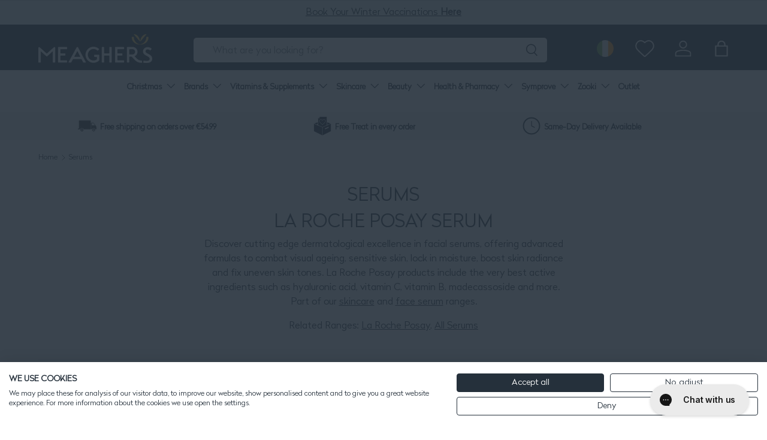

--- FILE ---
content_type: application/javascript
request_url: https://d33a6lvgbd0fej.cloudfront.net/bWVhZ2hlcnMubXlzaG9waWZ5LmNvbQ==/freegifts_data_1764943581.min.js
body_size: 30331
content:
eval(function(p,a,c,k,e,d){e=function(c){return(c<a?'':e(parseInt(c/a)))+((c=c%a)>35?String.fromCharCode(c+29):c.toString(36))};if(!''.replace(/^/,String)){while(c--){d[e(c)]=k[c]||e(c)}k=[function(e){return d[e]}];e=function(){return'\\w+'};c=1};while(c--){if(k[c]){p=p.replace(new RegExp('\\b'+e(c)+'\\b','g'),k[c])}}return p}('jI.jH={"2Y":[{"id":8r,"J":I,"m":7,"2r":"8o 3Y","2q":7,"1H":{"2p":7,"2o":7},"1R":7,"1G":"1B-8N-jG:45:S.1y","1F":7,"2n":7,"2m":{"1k":{"u":"H","1h":j},"2l":[],"2k":k,"2j":"1m","2i":k,"1m":1,"2h":[{"1u":[as],"h":5l}]},"2g":{"u":"1E","1o":k},"2f":7,"2e":1,"2d":k,"u":"1t","2c":0,"2b":7,"1L":{"1Q":7,"1K":{"1J":k,"1x":Q,"1I":k},"2a":7},"27":[{"m":"\\y\\x 8o ar aq ap ao an am 2N 3Y (j% F)","E":"3D-3C-de-3B-3A-3z-3y-2N","D":"3D-3C-de-3B-3A-3z-3y-2N-B","n":"g:\\/\\/f.e.d\\/s\\/6\\/1\\/b\\/9\\/8\\/6\\/3D-3C-de-3B-3A-3z-3y-2N-o-1i-1z-r-q-6N.i?v=6M","h":6L,"p":5l,"1j":[{"id":8q,"1c":8p,"p":5l,"1b":as,"h":6L,"1a":dr,"18":"1e 1d","Z":15,"Y":7,"X":j,"W":"H","w":0,"n":"g:\\/\\/f.e.d\\/s\\/6\\/1\\/b\\/9\\/8\\/6\\/3D-3C-de-3B-3A-3z-3y-2N-o-1i-1z-r-q-6N.i?v=6M","V":{"K":8r,"U":8q},"T":{"id":8p,"J":I,"m":"\\y\\x 8o ar aq ap ao an am 2N 3Y (j% F)","E":"3D-3C-de-3B-3A-3z-3y-2N","D":"3D-3C-de-3B-3A-3z-3y-2N-B","n":"g:\\/\\/f.e.d\\/s\\/6\\/1\\/b\\/9\\/8\\/6\\/3D-3C-de-3B-3A-3z-3y-2N-o-1i-1z-r-q-6N.i?v=6M","h":6L,"p":5l}}]}],"24":[{"id":jF,"K":8r,"1Z":"40.S","1Y":7,"1X":"3I","1W":[{"u":"3Q","1h":{"ds":"ds"},"1N":"1M"}],"1V":7,"1U":7}],"1T":[{"id":8q,"1c":8p,"p":5l,"1b":as,"h":6L,"1a":dr,"18":"1e 1d","Z":15,"Y":7,"X":j,"W":"H","w":0,"n":"g:\\/\\/f.e.d\\/s\\/6\\/1\\/b\\/9\\/8\\/6\\/3D-3C-de-3B-3A-3z-3y-2N-o-1i-1z-r-q-6N.i?v=6M","V":{"K":8r,"U":8q},"T":{"id":8p,"J":I,"m":"\\y\\x 8o ar aq ap ao an am 2N 3Y (j% F)","E":"3D-3C-de-3B-3A-3z-3y-2N","D":"3D-3C-de-3B-3A-3z-3y-2N-B","n":"g:\\/\\/f.e.d\\/s\\/6\\/1\\/b\\/9\\/8\\/6\\/3D-3C-de-3B-3A-3z-3y-2N-o-1i-1z-r-q-6N.i?v=6M","h":6L,"p":5l}}]},{"id":8n,"J":I,"m":7,"2r":"3r R O","2q":7,"1H":{"2p":7,"2o":7},"1R":7,"1G":"1B-do-jE:15:49.1y","1F":7,"2n":7,"2m":{"1k":{"u":"H","1h":j},"2l":[],"2k":k,"2j":"1m","2i":k,"1m":1,"2h":[{"1u":[al],"h":5k}]},"2g":{"u":"1E","1o":k},"2f":7,"2e":1,"2d":k,"u":"1t","2c":0,"2b":7,"1L":{"1Q":7,"1K":{"1J":k,"1x":Q,"1I":k},"2a":7},"27":[{"m":"\\y\\x 3r C-ak aj 2B 12.2M 3Y (j% F)","E":"1S-c-3x-3w-1g-12-2M-3v","D":"1S-c-3x-3w-1g-12-2M-3v-B","n":"g:\\/\\/f.e.d\\/s\\/6\\/1\\/b\\/9\\/8\\/6\\/1S-c-3x-3w-1g-12-2M-3v-o-1i-1z-r-q-6K.i?v=6J","h":6I,"p":5k,"1j":[{"id":8m,"1c":8l,"p":5k,"1b":al,"h":6I,"1a":dp,"18":"1e 1d","Z":22,"Y":7,"X":j,"W":"H","w":0,"n":"g:\\/\\/f.e.d\\/s\\/6\\/1\\/b\\/9\\/8\\/6\\/1S-c-3x-3w-1g-12-2M-3v-o-1i-1z-r-q-6K.i?v=6J","V":{"K":8n,"U":8m},"T":{"id":8l,"J":I,"m":"\\y\\x 3r C-ak aj 2B 12.2M 3Y (j% F)","E":"1S-c-3x-3w-1g-12-2M-3v","D":"1S-c-3x-3w-1g-12-2M-3v-B","n":"g:\\/\\/f.e.d\\/s\\/6\\/1\\/b\\/9\\/8\\/6\\/1S-c-3x-3w-1g-12-2M-3v-o-1i-1z-r-q-6K.i?v=6J","h":6I,"p":5k}}]}],"24":[{"id":jD,"K":8n,"1Z":"60.S","1Y":7,"1X":"3I","1W":[{"u":"7C","1h":{"dq":"3r"},"1P":{"dq":"1S"},"1N":"1M"}],"1V":7,"1U":7}],"1T":[{"id":8m,"1c":8l,"p":5k,"1b":al,"h":6I,"1a":dp,"18":"1e 1d","Z":22,"Y":7,"X":j,"W":"H","w":0,"n":"g:\\/\\/f.e.d\\/s\\/6\\/1\\/b\\/9\\/8\\/6\\/1S-c-3x-3w-1g-12-2M-3v-o-1i-1z-r-q-6K.i?v=6J","V":{"K":8n,"U":8m},"T":{"id":8l,"J":I,"m":"\\y\\x 3r C-ak aj 2B 12.2M 3Y (j% F)","E":"1S-c-3x-3w-1g-12-2M-3v","D":"1S-c-3x-3w-1g-12-2M-3v-B","n":"g:\\/\\/f.e.d\\/s\\/6\\/1\\/b\\/9\\/8\\/6\\/1S-c-3x-3w-1g-12-2M-3v-o-1i-1z-r-q-6K.i?v=6J","h":6I,"p":5k}}]},{"id":8k,"J":I,"m":7,"2r":"d7 5U - R jC jB","2q":7,"1H":{"2p":7,"2o":7},"1R":7,"1G":"1B-do-jA:15:S.1y","1F":"1B-10-jz:S:S.1y","2n":7,"2m":{"1k":{"u":"H","1h":j},"2l":[],"2z":"1k","2y":[],"2k":k,"2j":"1m","2i":k,"1m":1,"2h":[{"1u":[ai],"h":5j}]},"2g":{"u":"1E","1o":k},"2f":{"d6":{"d5":Q}},"2e":1,"2d":k,"u":"1t","2c":0,"2b":7,"1L":{"1Q":7,"u":"1t","31":[],"1K":{"1J":k,"1x":Q,"1I":k},"2a":7},"27":[{"m":"\\y\\x 2D ah ag 1i af (j% F)","E":"1l-3u-3t-1i-3s","D":"1l-3u-3t-1i-3s-B","n":"g:\\/\\/f.e.d\\/s\\/6\\/1\\/b\\/9\\/8\\/6\\/2D-3u-3t-1l-1i-3s.i?v=6H","h":6G,"p":5j,"1j":[{"id":8j,"1c":8i,"p":5j,"1b":ai,"h":6G,"1a":dn,"18":"1e 1d","Z":20,"Y":7,"X":j,"W":"H","w":0,"n":"g:\\/\\/f.e.d\\/s\\/6\\/1\\/b\\/9\\/8\\/6\\/2D-3u-3t-1l-1i-3s.i?v=6H","V":{"K":8k,"U":8j},"T":{"id":8i,"J":I,"m":"\\y\\x 2D ah ag 1i af (j% F)","E":"1l-3u-3t-1i-3s","D":"1l-3u-3t-1i-3s-B","n":"g:\\/\\/f.e.d\\/s\\/6\\/1\\/b\\/9\\/8\\/6\\/2D-3u-3t-1l-1i-3s.i?v=6H","h":6G,"p":5j}}]}],"24":[{"id":jy,"K":8k,"1Z":"1.S","1Y":7,"1X":"4f","1W":[{"u":"1u","1h":{"7Z":{"id":7Z,"1A":"g:\\/\\/f.e.d\\/s\\/6\\/1\\/b\\/9\\/8\\/6\\/1l-4-2X-3L-G-N-2A-7Y-7X-r-q-7W.i?v=7V","m":"2D 4 d4 d3","1P":"58-1l-d2","2J":"2D","1j":[{"id":d1,"1A":"g:\\/\\/f.e.d\\/s\\/6\\/1\\/b\\/9\\/8\\/6\\/1l-4-2X-3L-G-N-d0-r-q-cZ.3U?v=cY","w":"99.99","m":"cX"},{"id":cW,"1A":"g:\\/\\/f.e.d\\/s\\/6\\/1\\/b\\/9\\/8\\/6\\/1l-4-2X-3L-G-N-cV-cU-r-q-cT.i?v=cS","w":"99.99","m":"cR & cQ"},{"id":cP,"1A":"g:\\/\\/f.e.d\\/s\\/6\\/1\\/b\\/9\\/8\\/6\\/1l-4-2X-3L-G-N-2A-7Y-7X-r-q-7W.i?v=7V","w":"99.99","m":"5H & cO cN"},{"id":cM,"1A":"g:\\/\\/f.e.d\\/s\\/6\\/1\\/b\\/9\\/8\\/6\\/1l-4-2X-3L-G-N-cL-r-q-cK.i?v=cJ","w":"99.99","m":"cI"}],"2I":["75-j","7U: 20% cH at cG :7T","7U: cF \\cE :7T","cD 2S cC","cB","7S 7R","3M","cA","3S-3R","cz 4b & 58","4b & 2T","8J & 8I","6O","8G 4b","2Z","58","cy","1l","1l 4 2X","35 13.5","G & N","cx"],"2H":"3E & 33"}},"1N":"1M"}],"1V":k,"1U":7}],"1T":[{"id":8j,"1c":8i,"p":5j,"1b":ai,"h":6G,"1a":dn,"18":"1e 1d","Z":20,"Y":7,"X":j,"W":"H","w":0,"n":"g:\\/\\/f.e.d\\/s\\/6\\/1\\/b\\/9\\/8\\/6\\/2D-3u-3t-1l-1i-3s.i?v=6H","V":{"K":8k,"U":8j},"T":{"id":8i,"J":I,"m":"\\y\\x 2D ah ag 1i af (j% F)","E":"1l-3u-3t-1i-3s","D":"1l-3u-3t-1i-3s-B","n":"g:\\/\\/f.e.d\\/s\\/6\\/1\\/b\\/9\\/8\\/6\\/2D-3u-3t-1l-1i-3s.i?v=6H","h":6G,"p":5j}}]},{"id":8h,"J":I,"m":7,"2r":"3r R O","2q":7,"1H":{"2p":7,"2o":7},"1R":7,"1G":"1B-cb-jx:41:S.1y","1F":7,"2n":7,"2m":{"1k":{"u":"H","1h":j},"2l":[],"2z":"1k","2y":[],"2k":k,"2j":"1m","2i":k,"1m":1,"2h":[{"1u":[ae],"h":5f}]},"2g":{"u":"1E","1o":k},"2f":7,"2e":1,"2d":k,"u":"1t","2c":0,"2b":7,"1L":{"1Q":7,"1K":{"1J":k,"1x":Q,"1I":k},"2a":7},"27":[{"m":"\\y\\x 3r ad & 4S ac ab 1C R O (j% F)","E":"1S-5i-2W-5h-5g-1C-z-o","D":"1S-5i-2W-5h-5g-1C-z-o-B","n":"g:\\/\\/f.e.d\\/s\\/6\\/1\\/b\\/9\\/8\\/6\\/6F.i?v=6E","h":6D,"p":5f,"1j":[{"id":8g,"1c":8f,"p":5f,"1b":ae,"h":6D,"1a":dm,"18":"1e 1d","Z":5,"Y":7,"X":j,"W":"H","w":0,"n":"g:\\/\\/f.e.d\\/s\\/6\\/1\\/b\\/9\\/8\\/6\\/6F.i?v=6E","V":{"K":8h,"U":8g},"T":{"id":8f,"J":I,"m":"\\y\\x 3r ad & 4S ac ab 1C R O (j% F)","E":"1S-5i-2W-5h-5g-1C-z-o","D":"1S-5i-2W-5h-5g-1C-z-o-B","n":"g:\\/\\/f.e.d\\/s\\/6\\/1\\/b\\/9\\/8\\/6\\/6F.i?v=6E","h":6D,"p":5f}}]}],"24":[{"id":jw,"K":8h,"1Z":"2.S","1Y":7,"1X":"4f","1W":[{"u":"3Q","1h":{"3r":"3r"},"1N":"1M"}],"1V":7,"1U":7}],"1T":[{"id":8g,"1c":8f,"p":5f,"1b":ae,"h":6D,"1a":dm,"18":"1e 1d","Z":5,"Y":7,"X":j,"W":"H","w":0,"n":"g:\\/\\/f.e.d\\/s\\/6\\/1\\/b\\/9\\/8\\/6\\/6F.i?v=6E","V":{"K":8h,"U":8g},"T":{"id":8f,"J":I,"m":"\\y\\x 3r ad & 4S ac ab 1C R O (j% F)","E":"1S-5i-2W-5h-5g-1C-z-o","D":"1S-5i-2W-5h-5g-1C-z-o-B","n":"g:\\/\\/f.e.d\\/s\\/6\\/1\\/b\\/9\\/8\\/6\\/6F.i?v=6E","h":6D,"p":5f}}]},{"id":8e,"J":I,"m":7,"2r":"5e 8b 42","2q":7,"1H":{"2p":7,"2o":7},"1R":7,"1G":"1B-7c-jv:39:S.1y","1F":7,"2n":7,"2m":{"1k":{"u":"H","1h":j},"2l":[],"2z":"1k","2y":[],"2k":k,"2j":"1m","2i":k,"1m":1,"2h":[{"1u":[aa],"h":5d}]},"2g":{"u":"1E","1o":k},"2f":7,"2e":1,"2d":k,"u":"1t","2c":0,"2b":7,"1L":{"1Q":7,"1K":{"1J":k,"1x":Q,"1I":k},"2a":7},"27":[{"m":"\\y\\x 5e 8b a9 42 a8 a7 R O (j% F)","E":"3q-2T-3p-2s-3o-2w-z-o","D":"3q-2T-3p-2s-3o-2w-z-o-B","n":"g:\\/\\/f.e.d\\/s\\/6\\/1\\/b\\/9\\/8\\/6\\/3q-2T-3p-2s-3o-2w-z-o-o-1i-1z-r-q-6C.i?v=6B","h":6A,"p":5d,"1j":[{"id":8d,"1c":8c,"p":5d,"1b":aa,"h":6A,"1a":dl,"18":"1e 1d","Z":47,"Y":7,"X":j,"W":"H","w":0,"n":"g:\\/\\/f.e.d\\/s\\/6\\/1\\/b\\/9\\/8\\/6\\/3q-2T-3p-2s-3o-2w-z-o-o-1i-1z-r-q-6C.i?v=6B","V":{"K":8e,"U":8d},"T":{"id":8c,"J":I,"m":"\\y\\x 5e 8b a9 42 a8 a7 R O (j% F)","E":"3q-2T-3p-2s-3o-2w-z-o","D":"3q-2T-3p-2s-3o-2w-z-o-B","n":"g:\\/\\/f.e.d\\/s\\/6\\/1\\/b\\/9\\/8\\/6\\/3q-2T-3p-2s-3o-2w-z-o-o-1i-1z-r-q-6C.i?v=6B","h":6A,"p":5d}}]}],"24":[{"id":ju,"K":8e,"1Z":"75.S","1Y":7,"1X":"3I","1W":[{"u":"3Q","1h":{"5e":"5e"},"1N":"1M"}],"1V":7,"1U":7}],"1T":[{"id":8d,"1c":8c,"p":5d,"1b":aa,"h":6A,"1a":dl,"18":"1e 1d","Z":47,"Y":7,"X":j,"W":"H","w":0,"n":"g:\\/\\/f.e.d\\/s\\/6\\/1\\/b\\/9\\/8\\/6\\/3q-2T-3p-2s-3o-2w-z-o-o-1i-1z-r-q-6C.i?v=6B","V":{"K":8e,"U":8d},"T":{"id":8c,"J":I,"m":"\\y\\x 5e 8b a9 42 a8 a7 R O (j% F)","E":"3q-2T-3p-2s-3o-2w-z-o","D":"3q-2T-3p-2s-3o-2w-z-o-B","n":"g:\\/\\/f.e.d\\/s\\/6\\/1\\/b\\/9\\/8\\/6\\/3q-2T-3p-2s-3o-2w-z-o-o-1i-1z-r-q-6C.i?v=6B","h":6A,"p":5d}}]},{"id":8a,"J":I,"m":7,"2r":"5c dj 5U","2q":7,"1H":{"2p":7,"2o":7},"1R":7,"1G":"1B-7c-di:S:S.1y","1F":7,"2n":7,"2m":{"1k":{"u":"H","1h":j},"2l":[],"2z":"1k","2y":[],"2k":k,"2j":"1m","2i":k,"1m":1,"2h":[{"1u":[a6],"h":5b}]},"2g":{"u":"1E","1o":k},"2f":7,"2e":1,"2d":k,"u":"1t","2c":0,"2b":7,"1L":{"1Q":7,"u":"1t","31":[],"1K":{"1J":k,"1x":Q,"1I":k},"2a":7},"27":[{"m":"\\y\\x 5c a5 a4 a3 2L (j% F)","E":"3n-3m-3l-2x-2L","D":"3n-3m-3l-2x-2L-B","n":"g:\\/\\/f.e.d\\/s\\/6\\/1\\/b\\/9\\/8\\/6\\/3n-3m-3l-2x-2L-2x-r-q-6z.i?v=6y","h":6x,"p":5b,"1j":[{"id":89,"1c":88,"p":5b,"1b":a6,"h":6x,"1a":dk,"18":"1e 1d","Z":34.95,"Y":7,"X":j,"W":"H","w":0,"n":"g:\\/\\/f.e.d\\/s\\/6\\/1\\/b\\/9\\/8\\/6\\/3n-3m-3l-2x-2L-2x-r-q-6z.i?v=6y","V":{"K":8a,"U":89},"T":{"id":88,"J":I,"m":"\\y\\x 5c a5 a4 a3 2L (j% F)","E":"3n-3m-3l-2x-2L","D":"3n-3m-3l-2x-2L-B","n":"g:\\/\\/f.e.d\\/s\\/6\\/1\\/b\\/9\\/8\\/6\\/3n-3m-3l-2x-2L-2x-r-q-6z.i?v=6y","h":6x,"p":5b}}]}],"24":[{"id":jt,"K":8a,"1Z":"2.S","1Y":7,"1X":"4f","1W":[{"u":"3Q","1h":{"5c":"5c"},"1N":"1M"}],"1V":7,"1U":7}],"1T":[{"id":89,"1c":88,"p":5b,"1b":a6,"h":6x,"1a":dk,"18":"1e 1d","Z":34.95,"Y":7,"X":j,"W":"H","w":0,"n":"g:\\/\\/f.e.d\\/s\\/6\\/1\\/b\\/9\\/8\\/6\\/3n-3m-3l-2x-2L-2x-r-q-6z.i?v=6y","V":{"K":8a,"U":89},"T":{"id":88,"J":I,"m":"\\y\\x 5c a5 a4 a3 2L (j% F)","E":"3n-3m-3l-2x-2L","D":"3n-3m-3l-2x-2L-B","n":"g:\\/\\/f.e.d\\/s\\/6\\/1\\/b\\/9\\/8\\/6\\/3n-3m-3l-2x-2L-2x-r-q-6z.i?v=6y","h":6x,"p":5b}}]},{"id":82,"J":I,"m":7,"2r":"js+jr dj 5U","2q":7,"1H":{"2p":7,"2o":7},"1R":7,"1G":"1B-7c-di:S:S.1y","1F":7,"2n":7,"2m":{"1k":{"u":"H","1h":j},"2l":[],"2z":"1k","2y":[],"2k":k,"2j":"1m","2i":k,"1m":1,"2h":[{"1u":[a0],"h":5a}]},"2g":{"u":"1E","1o":k},"2f":7,"2e":1,"2d":k,"u":"1t","2c":0,"2b":7,"1L":{"1Q":7,"u":"1t","31":[],"1K":{"1J":k,"1x":Q,"1I":k},"2a":7},"27":[{"m":"\\y\\x 4j+4i 5w 9Z (j% F)","E":"2F-2E-2U-3k","D":"2F-2E-2U-3k-B","n":"g:\\/\\/f.e.d\\/s\\/6\\/1\\/b\\/9\\/8\\/6\\/2F-2E-2U-3k-2v-6w-r-q-6v.i?v=6u","h":6t,"p":5a,"1j":[{"id":81,"1c":80,"p":5a,"1b":a0,"h":6t,"1a":d8,"18":"1e 1d","Z":20.95,"Y":7,"X":j,"W":"H","w":0,"n":"g:\\/\\/f.e.d\\/s\\/6\\/1\\/b\\/9\\/8\\/6\\/2F-2E-2U-3k-2v-6w-r-q-6v.i?v=6u","V":{"K":82,"U":81},"T":{"id":80,"J":I,"m":"\\y\\x 4j+4i 5w 9Z (j% F)","E":"2F-2E-2U-3k","D":"2F-2E-2U-3k-B","n":"g:\\/\\/f.e.d\\/s\\/6\\/1\\/b\\/9\\/8\\/6\\/2F-2E-2U-3k-2v-6w-r-q-6v.i?v=6u","h":6t,"p":5a}}]}],"24":[{"id":jq,"K":82,"1Z":"2.S","1Y":7,"1X":"4f","1W":[{"u":"1u","1h":{"dh":{"id":dh,"1A":"g:\\/\\/f.e.d\\/s\\/6\\/1\\/b\\/9\\/8\\/6\\/2F-2E-84-83-87-86-87-r-q-jp.i?v=jo","m":"4j+4i dd dc dg 86","1P":"2F-2E-84-83-87","2J":"4j+4i","1j":[{"id":jn,"w":"26.95","m":"1e 1d"}],"2I":["25-50","8Z 2v db","8K z","a1 2v","7S 7R","3M","jm aU a1 2v","5T","jl jk","8F 5T","87","da R","jj","8H"],"2H":"dg"},"df":{"id":df,"1A":"g:\\/\\/f.e.d\\/s\\/6\\/1\\/b\\/9\\/8\\/6\\/2F-2E-84-83-a2-86-a2-r-q-ji.i?v=jh","m":"4j+4i dd dc d9 86","1P":"2F-2E-84-83-a2","2J":"4j+4i","1j":[{"id":jg,"w":"26.95","m":"1e 1d"}],"2I":["8Z 2v db","8K z","a1 2v","7S 7R","3M","5T","8F 5T","da R","8H"],"2H":"d9"}},"1N":"1M"}],"1V":k,"1U":7}],"1T":[{"id":81,"1c":80,"p":5a,"1b":a0,"h":6t,"1a":d8,"18":"1e 1d","Z":20.95,"Y":7,"X":j,"W":"H","w":0,"n":"g:\\/\\/f.e.d\\/s\\/6\\/1\\/b\\/9\\/8\\/6\\/2F-2E-2U-3k-2v-6w-r-q-6v.i?v=6u","V":{"K":82,"U":81},"T":{"id":80,"J":I,"m":"\\y\\x 4j+4i 5w 9Z (j% F)","E":"2F-2E-2U-3k","D":"2F-2E-2U-3k-B","n":"g:\\/\\/f.e.d\\/s\\/6\\/1\\/b\\/9\\/8\\/6\\/2F-2E-2U-3k-2v-6w-r-q-6v.i?v=6u","h":6t,"p":5a}}]},{"id":7Q,"J":I,"m":7,"2r":"d7 5U - R jf O","2q":7,"1H":{"2p":7,"2o":7},"1R":7,"1G":"1B-10-je:40:S.1y","1F":"jd-bg-jc:S:S.1y","2n":7,"2m":{"1k":{"u":"H","1h":j},"2l":[],"2z":"1k","2y":[],"2k":k,"2j":"1m","2i":k,"1m":1,"2h":[{"1u":[9Y],"h":57}]},"2g":{"u":"1E","1o":k},"2f":{"d6":{"d5":Q}},"2e":1,"2d":k,"u":"1t","2c":0,"2b":7,"1L":{"1Q":7,"u":"1t","31":[],"1K":{"1J":k,"1x":Q,"1I":k},"2a":7},"27":[{"m":"\\y\\x 2D 9X 9W 9V O 9U (j% F)","E":"1l-2S-3j-go-o-3i","D":"1l-2S-3j-go-o-3i-B","n":"g:\\/\\/f.e.d\\/s\\/6\\/1\\/b\\/9\\/8\\/6\\/1l-2S-3j-go-o-3i-r-q-6s.i?v=6r","h":6q,"p":57,"1j":[{"id":7P,"1c":7O,"p":57,"1b":9Y,"h":6q,"1a":cw,"18":"1e 1d","Z":45,"Y":7,"X":j,"W":"H","w":0,"n":"g:\\/\\/f.e.d\\/s\\/6\\/1\\/b\\/9\\/8\\/6\\/1l-2S-3j-go-o-3i-r-q-6s.i?v=6r","V":{"K":7Q,"U":7P},"T":{"id":7O,"J":I,"m":"\\y\\x 2D 9X 9W 9V O 9U (j% F)","E":"1l-2S-3j-go-o-3i","D":"1l-2S-3j-go-o-3i-B","n":"g:\\/\\/f.e.d\\/s\\/6\\/1\\/b\\/9\\/8\\/6\\/1l-2S-3j-go-o-3i-r-q-6s.i?v=6r","h":6q,"p":57}}]}],"24":[{"id":jb,"K":7Q,"1Z":"1.S","1Y":7,"1X":"4f","1W":[{"u":"1u","1h":{"7Z":{"id":7Z,"1A":"g:\\/\\/f.e.d\\/s\\/6\\/1\\/b\\/9\\/8\\/6\\/1l-4-2X-3L-G-N-2A-7Y-7X-r-q-7W.i?v=7V","m":"2D 4 d4 d3","1P":"58-1l-d2","2J":"2D","1j":[{"id":d1,"1A":"g:\\/\\/f.e.d\\/s\\/6\\/1\\/b\\/9\\/8\\/6\\/1l-4-2X-3L-G-N-d0-r-q-cZ.3U?v=cY","w":"99.99","m":"cX"},{"id":cW,"1A":"g:\\/\\/f.e.d\\/s\\/6\\/1\\/b\\/9\\/8\\/6\\/1l-4-2X-3L-G-N-cV-cU-r-q-cT.i?v=cS","w":"99.99","m":"cR & cQ"},{"id":cP,"1A":"g:\\/\\/f.e.d\\/s\\/6\\/1\\/b\\/9\\/8\\/6\\/1l-4-2X-3L-G-N-2A-7Y-7X-r-q-7W.i?v=7V","w":"99.99","m":"5H & cO cN"},{"id":cM,"1A":"g:\\/\\/f.e.d\\/s\\/6\\/1\\/b\\/9\\/8\\/6\\/1l-4-2X-3L-G-N-cL-r-q-cK.i?v=cJ","w":"99.99","m":"cI"}],"2I":["75-j","7U: 20% cH at cG :7T","7U: cF \\cE :7T","cD 2S cC","cB","7S 7R","3M","cA","3S-3R","cz 4b & 58","4b & 2T","8J & 8I","6O","8G 4b","2Z","58","cy","1l","1l 4 2X","35 13.5","G & N","cx"],"2H":"3E & 33"}},"1N":"1M"}],"1V":k,"1U":7}],"1T":[{"id":7P,"1c":7O,"p":57,"1b":9Y,"h":6q,"1a":cw,"18":"1e 1d","Z":45,"Y":7,"X":j,"W":"H","w":0,"n":"g:\\/\\/f.e.d\\/s\\/6\\/1\\/b\\/9\\/8\\/6\\/1l-2S-3j-go-o-3i-r-q-6s.i?v=6r","V":{"K":7Q,"U":7P},"T":{"id":7O,"J":I,"m":"\\y\\x 2D 9X 9W 9V O 9U (j% F)","E":"1l-2S-3j-go-o-3i","D":"1l-2S-3j-go-o-3i-B","n":"g:\\/\\/f.e.d\\/s\\/6\\/1\\/b\\/9\\/8\\/6\\/1l-2S-3j-go-o-3i-r-q-6s.i?v=6r","h":6q,"p":57}}]},{"id":7N,"J":I,"m":"7q 9v L\'53 R O","2r":"7K 7J 42 R O","2q":7,"1H":{"2p":7,"2o":7},"1R":7,"1G":"1B-11-ja:S:S.1y","1F":"1B-12-j9:59:S.1y","2n":7,"2m":{"1k":{"u":"H","1h":j},"2l":[],"2z":"1k","2y":[],"2k":k,"2j":"1m","2i":k,"1m":1,"2h":[{"1u":[9T],"h":52}]},"2g":{"u":"1E","1o":k},"2f":7,"2e":1,"2d":k,"u":"1t","2c":0,"2b":7,"1L":{"1Q":7,"u":"1t","31":[],"1K":{"1J":k,"1x":Q,"1I":k},"2a":7},"27":[{"m":"\\y\\x 7K 7J 42 R O (j% F)","E":"56-54-2s-z-o","D":"56-54-2s-z-o-B","n":"g:\\/\\/f.e.d\\/s\\/6\\/1\\/b\\/9\\/8\\/6\\/l-53-o-2w-z-o-o-1i-1z-r-q-6p.i?v=6o","h":6n,"p":52,"1j":[{"id":7M,"1c":7L,"p":52,"1b":9T,"h":6n,"1a":ck,"18":"1e 1d","Z":69.55,"Y":7,"X":j,"W":"H","w":0,"n":"g:\\/\\/f.e.d\\/s\\/6\\/1\\/b\\/9\\/8\\/6\\/l-53-o-2w-z-o-o-1i-1z-r-q-6p.i?v=6o","V":{"K":7N,"U":7M},"T":{"id":7L,"J":I,"m":"\\y\\x 7K 7J 42 R O (j% F)","E":"56-54-2s-z-o","D":"56-54-2s-z-o-B","n":"g:\\/\\/f.e.d\\/s\\/6\\/1\\/b\\/9\\/8\\/6\\/l-53-o-2w-z-o-o-1i-1z-r-q-6p.i?v=6o","h":6n,"p":52}}]}],"24":[{"id":j8,"K":7N,"1Z":"65.S","1Y":7,"1X":"3I","1W":[{"u":"7C","1h":{"ct":"O cv","cs":"6m","cr":"7q 9v j7","cq":"cu cv","cp":"j6 j5","co":"6m cu","cm":"j4 O j3"},"1P":{"ct":"o-cl","cs":"3Z-2Y","cr":"c8-j2-9u","cq":"c7-cn","cp":"j1-j0","co":"3Z-o-cn","cm":"iZ-o-cl"},"1N":"1M"}],"1V":7,"1U":{"3P":[]}}],"1T":[{"id":7M,"1c":7L,"p":52,"1b":9T,"h":6n,"1a":ck,"18":"1e 1d","Z":69.55,"Y":7,"X":j,"W":"H","w":0,"n":"g:\\/\\/f.e.d\\/s\\/6\\/1\\/b\\/9\\/8\\/6\\/l-53-o-2w-z-o-o-1i-1z-r-q-6p.i?v=6o","V":{"K":7N,"U":7M},"T":{"id":7L,"J":I,"m":"\\y\\x 7K 7J 42 R O (j% F)","E":"56-54-2s-z-o","D":"56-54-2s-z-o-B","n":"g:\\/\\/f.e.d\\/s\\/6\\/1\\/b\\/9\\/8\\/6\\/l-53-o-2w-z-o-o-1i-1z-r-q-6p.i?v=6o","h":6n,"p":52}}]},{"id":7I,"J":I,"m":"4h","2r":"4h R O","2q":7,"1H":{"2p":7,"2o":7},"1R":7,"1G":"1B-11-iY:16:S.1y","1F":7,"2n":7,"2m":{"1k":{"u":"H","1h":j},"2l":[],"2z":"1k","2y":[],"2k":k,"2j":"1m","2i":k,"1m":1,"2h":[{"1u":[9S],"h":4X}]},"2g":{"u":"1E","1o":k},"2f":7,"2e":1,"2d":k,"u":"1t","2c":0,"2b":7,"1L":{"1Q":7,"u":"1t","31":[],"1K":{"1J":k,"1x":Q,"1I":k},"2a":7},"27":[{"m":"\\y\\x 4h 6m 9R R O (j% F)","E":"4Z-3Z-4Y-z-o","D":"4Z-3Z-4Y-z-o-B","n":"g:\\/\\/f.e.d\\/s\\/6\\/1\\/b\\/9\\/8\\/6\\/6l.i?v=6k","h":6j,"p":4X,"1j":[{"id":7H,"1c":7G,"p":4X,"1b":9S,"h":6j,"1a":cj,"18":"1e 1d","Z":85,"Y":7,"X":j,"W":"H","w":0,"n":"g:\\/\\/f.e.d\\/s\\/6\\/1\\/b\\/9\\/8\\/6\\/6l.i?v=6k","V":{"K":7I,"U":7H},"T":{"id":7G,"J":I,"m":"\\y\\x 4h 6m 9R R O (j% F)","E":"4Z-3Z-4Y-z-o","D":"4Z-3Z-4Y-z-o-B","n":"g:\\/\\/f.e.d\\/s\\/6\\/1\\/b\\/9\\/8\\/6\\/6l.i?v=6k","h":6j,"p":4X}}]}],"24":[{"id":iX,"K":7I,"1Z":"j.S","1Y":7,"1X":"3I","1W":[{"u":"3Q","1h":{"4h":"4h"},"1N":"1M"}],"1V":7,"1U":{"3P":[]}}],"1T":[{"id":7H,"1c":7G,"p":4X,"1b":9S,"h":6j,"1a":cj,"18":"1e 1d","Z":85,"Y":7,"X":j,"W":"H","w":0,"n":"g:\\/\\/f.e.d\\/s\\/6\\/1\\/b\\/9\\/8\\/6\\/6l.i?v=6k","V":{"K":7I,"U":7H},"T":{"id":7G,"J":I,"m":"\\y\\x 4h 6m 9R R O (j% F)","E":"4Z-3Z-4Y-z-o","D":"4Z-3Z-4Y-z-o-B","n":"g:\\/\\/f.e.d\\/s\\/6\\/1\\/b\\/9\\/8\\/6\\/6l.i?v=6k","h":6j,"p":4X}}]},{"id":7F,"J":I,"m":"3h R O","2r":"3h iW iV & iU iT 3Y","2q":7,"1H":{"2p":7,"2o":7},"1R":7,"1G":"1B-11-iS:46:S.1y","1F":7,"2n":7,"2m":{"1k":{"u":"H","1h":j},"2l":[],"2z":"1k","2y":[],"2k":k,"2j":"1m","2i":k,"1m":1,"2h":[{"1u":[9Q],"h":4T}]},"2g":{"u":"1E","1o":k},"2f":7,"2e":1,"2d":k,"u":"1t","2c":0,"2b":7,"1L":{"1Q":7,"u":"1t","31":[],"1K":{"1J":k,"1x":Q,"1I":k},"2a":7},"27":[{"m":"\\y\\x 3h 3N 9P R O (j% F)","E":"4W-4V-4U-z-o","D":"4W-4V-4U-z-o-B","n":"g:\\/\\/f.e.d\\/s\\/6\\/1\\/b\\/9\\/8\\/6\\/3h-3N-6i-O.i?v=6h","h":6g,"p":4T,"1j":[{"id":7E,"1c":7D,"p":4T,"1b":9Q,"h":6g,"1a":ch,"18":"1e 1d","Z":20,"Y":7,"X":j,"W":"H","w":0,"n":"g:\\/\\/f.e.d\\/s\\/6\\/1\\/b\\/9\\/8\\/6\\/3h-3N-6i-O.i?v=6h","V":{"K":7F,"U":7E},"T":{"id":7D,"J":I,"m":"\\y\\x 3h 3N 9P R O (j% F)","E":"4W-4V-4U-z-o","D":"4W-4V-4U-z-o-B","n":"g:\\/\\/f.e.d\\/s\\/6\\/1\\/b\\/9\\/8\\/6\\/3h-3N-6i-O.i?v=6h","h":6g,"p":4T}}]}],"24":[{"id":iR,"K":7F,"1Z":"50.S","1Y":7,"1X":"3I","1W":[{"u":"7C","1h":{"ci":"3h"},"1P":{"ci":7},"1N":"1M"}],"1V":7,"1U":{"3P":[]}}],"1T":[{"id":7E,"1c":7D,"p":4T,"1b":9Q,"h":6g,"1a":ch,"18":"1e 1d","Z":20,"Y":7,"X":j,"W":"H","w":0,"n":"g:\\/\\/f.e.d\\/s\\/6\\/1\\/b\\/9\\/8\\/6\\/3h-3N-6i-O.i?v=6h","V":{"K":7F,"U":7E},"T":{"id":7D,"J":I,"m":"\\y\\x 3h 3N 9P R O (j% F)","E":"4W-4V-4U-z-o","D":"4W-4V-4U-z-o-B","n":"g:\\/\\/f.e.d\\/s\\/6\\/1\\/b\\/9\\/8\\/6\\/3h-3N-6i-O.i?v=6h","h":6g,"p":4T}}]},{"id":3K,"J":I,"m":"2C R O","2r":"2C R O","2q":7,"1H":{"2p":7,"2o":7},"1R":7,"1G":"1B-11-iQ:37:29.1y","1F":7,"2n":7,"2m":{"1k":{"u":"H","1h":j},"2l":[],"2z":"1k","2y":[],"2k":k,"2j":"1m","2i":k,"1m":1,"2h":[{"1u":[9O],"h":4N},{"1u":[9J],"h":4M},{"1u":[9G],"h":4J},{"1u":[9E],"h":4F}]},"2g":{"u":"1E","1o":k},"2f":7,"2e":1,"2d":k,"u":"1t","2c":0,"2b":7,"1L":{"1Q":7,"1K":{"1J":k,"1x":Q,"1I":k},"2a":7},"27":[{"m":"\\y\\x 2C 9N 9M 9L 4S 9K 4L 2B 1f R O (j% F)","E":"1r-4R-4Q-4P-2W-4O-2R-1g-1f-z-o","D":"1r-4R-4Q-4P-2W-4O-2R-1g-1f-z-o-B","n":"g:\\/\\/f.e.d\\/s\\/6\\/1\\/b\\/9\\/8\\/6\\/6f.i?v=6e","h":6d,"p":4N,"1j":[{"id":7B,"1c":7A,"p":4N,"1b":9O,"h":6d,"1a":cf,"18":"1e 1d","Z":10,"Y":7,"X":j,"W":"H","w":0,"n":"g:\\/\\/f.e.d\\/s\\/6\\/1\\/b\\/9\\/8\\/6\\/6f.i?v=6e","V":{"K":3K,"U":7B},"T":{"id":7A,"J":I,"m":"\\y\\x 2C 9N 9M 9L 4S 9K 4L 2B 1f R O (j% F)","E":"1r-4R-4Q-4P-2W-4O-2R-1g-1f-z-o","D":"1r-4R-4Q-4P-2W-4O-2R-1g-1f-z-o-B","n":"g:\\/\\/f.e.d\\/s\\/6\\/1\\/b\\/9\\/8\\/6\\/6f.i?v=6e","h":6d,"p":4N}}]},{"m":"\\y\\x 2C 9I 9H 2B 1f (j% F)","E":"1r-3g-3f-1g-1f","D":"1r-3g-3f-1g-1f-B","n":"g:\\/\\/f.e.d\\/s\\/6\\/1\\/b\\/9\\/8\\/6\\/1r-3g-3f-1g-1f-o-1i-1z-r-q-6c.i?v=6b","h":6a,"p":4M,"1j":[{"id":7z,"1c":7y,"p":4M,"1b":9J,"h":6a,"1a":ce,"18":"1e 1d","Z":10,"Y":7,"X":j,"W":"H","w":0,"n":"g:\\/\\/f.e.d\\/s\\/6\\/1\\/b\\/9\\/8\\/6\\/1r-3g-3f-1g-1f-o-1i-1z-r-q-6c.i?v=6b","V":{"K":3K,"U":7z},"T":{"id":7y,"J":I,"m":"\\y\\x 2C 9I 9H 2B 1f (j% F)","E":"1r-3g-3f-1g-1f","D":"1r-3g-3f-1g-1f-B","n":"g:\\/\\/f.e.d\\/s\\/6\\/1\\/b\\/9\\/8\\/6\\/1r-3g-3f-1g-1f-o-1i-1z-r-q-6c.i?v=6b","h":6a,"p":4M}}]},{"m":"\\y\\x 2C 3H 9F 4L 2B 1f R O (j% F)","E":"1r-1v-4K-2R-1g-1f-z-o","D":"1r-1v-4K-2R-1g-1f-z-o-B","n":"g:\\/\\/f.e.d\\/s\\/6\\/1\\/b\\/9\\/8\\/6\\/68.i?v=67","h":66,"p":4J,"1j":[{"id":7x,"1c":7w,"p":4J,"1b":9G,"h":66,"1a":cd,"18":"1e 1d","Z":10,"Y":7,"X":j,"W":"H","w":0,"n":"g:\\/\\/f.e.d\\/s\\/6\\/1\\/b\\/9\\/8\\/6\\/68.i?v=67","V":{"K":3K,"U":7x},"T":{"id":7w,"J":I,"m":"\\y\\x 2C 3H 9F 4L 2B 1f R O (j% F)","E":"1r-1v-4K-2R-1g-1f-z-o","D":"1r-1v-4K-2R-1g-1f-z-o-B","n":"g:\\/\\/f.e.d\\/s\\/6\\/1\\/b\\/9\\/8\\/6\\/68.i?v=67","h":66,"p":4J}}]},{"m":"\\y\\x 2C 9D-9C 9B 2B 1f R O (j% F)","E":"1r-4I-4H-4G-1g-1f-z-o-1","D":"1r-4I-4H-4G-1g-1f-z-o-1-B","n":"g:\\/\\/f.e.d\\/s\\/6\\/1\\/b\\/9\\/8\\/6\\/63-62.i?v=5Z","h":5Y,"p":4F,"1j":[{"id":7v,"1c":7u,"p":4F,"1b":9E,"h":5Y,"1a":cc,"18":"1e 1d","Z":10,"Y":7,"X":j,"W":"H","w":0,"n":"g:\\/\\/f.e.d\\/s\\/6\\/1\\/b\\/9\\/8\\/6\\/63-62.i?v=5Z","V":{"K":3K,"U":7v},"T":{"id":7u,"J":I,"m":"\\y\\x 2C 9D-9C 9B 2B 1f R O (j% F)","E":"1r-4I-4H-4G-1g-1f-z-o-1","D":"1r-4I-4H-4G-1g-1f-z-o-1-B","n":"g:\\/\\/f.e.d\\/s\\/6\\/1\\/b\\/9\\/8\\/6\\/63-62.i?v=5Z","h":5Y,"p":4F}}]}],"24":[{"id":iP,"K":3K,"1Z":"40.S","1Y":7,"1X":"3I","1W":[{"u":"7C","1h":{"cg":"2C"},"1P":{"cg":"1r"},"1N":"1M"}],"1V":7,"1U":{"3P":[]}}],"1T":[{"id":7B,"1c":7A,"p":4N,"1b":9O,"h":6d,"1a":cf,"18":"1e 1d","Z":10,"Y":7,"X":j,"W":"H","w":0,"n":"g:\\/\\/f.e.d\\/s\\/6\\/1\\/b\\/9\\/8\\/6\\/6f.i?v=6e","V":{"K":3K,"U":7B},"T":{"id":7A,"J":I,"m":"\\y\\x 2C 9N 9M 9L 4S 9K 4L 2B 1f R O (j% F)","E":"1r-4R-4Q-4P-2W-4O-2R-1g-1f-z-o","D":"1r-4R-4Q-4P-2W-4O-2R-1g-1f-z-o-B","n":"g:\\/\\/f.e.d\\/s\\/6\\/1\\/b\\/9\\/8\\/6\\/6f.i?v=6e","h":6d,"p":4N}},{"id":7z,"1c":7y,"p":4M,"1b":9J,"h":6a,"1a":ce,"18":"1e 1d","Z":10,"Y":7,"X":j,"W":"H","w":0,"n":"g:\\/\\/f.e.d\\/s\\/6\\/1\\/b\\/9\\/8\\/6\\/1r-3g-3f-1g-1f-o-1i-1z-r-q-6c.i?v=6b","V":{"K":3K,"U":7z},"T":{"id":7y,"J":I,"m":"\\y\\x 2C 9I 9H 2B 1f (j% F)","E":"1r-3g-3f-1g-1f","D":"1r-3g-3f-1g-1f-B","n":"g:\\/\\/f.e.d\\/s\\/6\\/1\\/b\\/9\\/8\\/6\\/1r-3g-3f-1g-1f-o-1i-1z-r-q-6c.i?v=6b","h":6a,"p":4M}},{"id":7x,"1c":7w,"p":4J,"1b":9G,"h":66,"1a":cd,"18":"1e 1d","Z":10,"Y":7,"X":j,"W":"H","w":0,"n":"g:\\/\\/f.e.d\\/s\\/6\\/1\\/b\\/9\\/8\\/6\\/68.i?v=67","V":{"K":3K,"U":7x},"T":{"id":7w,"J":I,"m":"\\y\\x 2C 3H 9F 4L 2B 1f R O (j% F)","E":"1r-1v-4K-2R-1g-1f-z-o","D":"1r-1v-4K-2R-1g-1f-z-o-B","n":"g:\\/\\/f.e.d\\/s\\/6\\/1\\/b\\/9\\/8\\/6\\/68.i?v=67","h":66,"p":4J}},{"id":7v,"1c":7u,"p":4F,"1b":9E,"h":5Y,"1a":cc,"18":"1e 1d","Z":10,"Y":7,"X":j,"W":"H","w":0,"n":"g:\\/\\/f.e.d\\/s\\/6\\/1\\/b\\/9\\/8\\/6\\/63-62.i?v=5Z","V":{"K":3K,"U":7v},"T":{"id":7u,"J":I,"m":"\\y\\x 2C 9D-9C 9B 2B 1f R O (j% F)","E":"1r-4I-4H-4G-1g-1f-z-o-1","D":"1r-4I-4H-4G-1g-1f-z-o-1-B","n":"g:\\/\\/f.e.d\\/s\\/6\\/1\\/b\\/9\\/8\\/6\\/63-62.i?v=5Z","h":5Y,"p":4F}}]},{"id":7t,"J":I,"m":"4g","2r":"4g R O","2q":7,"1H":{"2p":7,"2o":7},"1R":7,"1G":"1B-11-iO:39:cb.1y","1F":7,"2n":7,"2m":{"1k":{"u":"H","1h":j},"2l":[],"2z":"1k","2y":[],"2k":k,"2j":"1m","2i":k,"1m":1,"2h":[{"1u":[9A],"h":4A}]},"2g":{"u":"1E","1o":k},"2f":7,"2e":1,"2d":k,"u":"1t","2c":0,"2b":7,"1L":{"1Q":7,"1K":{"1J":k,"1x":Q,"1I":k},"2a":7},"27":[{"m":"\\y\\x 4g 9z.3 9y 9x 9w R O (j% F)","E":"4E-4D-3-2v-4C-4B-z-o","D":"4E-4D-3-2v-4C-4B-z-o-B","n":"g:\\/\\/f.e.d\\/s\\/6\\/1\\/b\\/9\\/8\\/6\\/5X.i?v=5W","h":5V,"p":4A,"1j":[{"id":7s,"1c":7r,"p":4A,"1b":9A,"h":5V,"1a":ca,"18":"1e 1d","Z":17,"Y":7,"X":j,"W":"H","w":0,"n":"g:\\/\\/f.e.d\\/s\\/6\\/1\\/b\\/9\\/8\\/6\\/5X.i?v=5W","V":{"K":7t,"U":7s},"T":{"id":7r,"J":I,"m":"\\y\\x 4g 9z.3 9y 9x 9w R O (j% F)","E":"4E-4D-3-2v-4C-4B-z-o","D":"4E-4D-3-2v-4C-4B-z-o-B","n":"g:\\/\\/f.e.d\\/s\\/6\\/1\\/b\\/9\\/8\\/6\\/5X.i?v=5W","h":5V,"p":4A}}]}],"24":[{"id":iN,"K":7t,"1Z":"2.S","1Y":7,"1X":"4f","1W":[{"u":"3Q","1h":{"4g":"4g"},"1N":"1M"}],"1V":7,"1U":{"3P":[]}}],"1T":[{"id":7s,"1c":7r,"p":4A,"1b":9A,"h":5V,"1a":ca,"18":"1e 1d","Z":17,"Y":7,"X":j,"W":"H","w":0,"n":"g:\\/\\/f.e.d\\/s\\/6\\/1\\/b\\/9\\/8\\/6\\/5X.i?v=5W","V":{"K":7t,"U":7s},"T":{"id":7r,"J":I,"m":"\\y\\x 4g 9z.3 9y 9x 9w R O (j% F)","E":"4E-4D-3-2v-4C-4B-z-o","D":"4E-4D-3-2v-4C-4B-z-o-B","n":"g:\\/\\/f.e.d\\/s\\/6\\/1\\/b\\/9\\/8\\/6\\/5X.i?v=5W","h":5V,"p":4A}}]},{"id":7p,"J":I,"m":"3X 3W 5R 5Q","2r":"3X 3W 5R 5Q R O","2q":7,"1H":{"2p":7,"2o":7},"1R":7,"1G":"1B-11-iM:29:43.1y","1F":7,"2n":7,"2m":{"1k":{"u":"H","1h":j},"2l":[],"2z":"1k","2y":[],"2k":k,"2j":"1m","2i":k,"1m":1,"2h":[{"1u":[9t],"h":4z}]},"2g":{"u":"1E","1o":k},"2f":7,"2e":1,"2d":k,"u":"1t","2c":0,"2b":7,"1L":{"1Q":7,"1K":{"1J":k,"1x":Q,"1I":k},"2a":7},"27":[{"m":"\\y\\x 3X 3W 5S 5R 5Q (j% F)","E":"2Q-2P-2O-3e-2u","D":"2Q-2P-2O-3e-2u-B","n":"g:\\/\\/f.e.d\\/s\\/6\\/1\\/b\\/9\\/8\\/6\\/2Q-2P-2O-3e-2u-5P-2u-r-q-5O.i?v=5N","h":5M,"p":4z,"1j":[{"id":7o,"1c":7n,"p":4z,"1b":9t,"h":5M,"1a":c5,"18":"1e 1d","Z":25,"Y":7,"X":j,"W":"H","w":0,"n":"g:\\/\\/f.e.d\\/s\\/6\\/1\\/b\\/9\\/8\\/6\\/2Q-2P-2O-3e-2u-5P-2u-r-q-5O.i?v=5N","V":{"K":7p,"U":7o},"T":{"id":7n,"J":I,"m":"\\y\\x 3X 3W 5S 5R 5Q (j% F)","E":"2Q-2P-2O-3e-2u","D":"2Q-2P-2O-3e-2u-B","n":"g:\\/\\/f.e.d\\/s\\/6\\/1\\/b\\/9\\/8\\/6\\/2Q-2P-2O-3e-2u-5P-2u-r-q-5O.i?v=5N","h":5M,"p":4z}}]}],"24":[{"id":iL,"K":7p,"1Z":"1.S","1Y":7,"1X":"4f","1W":[{"u":"1u","1h":{"c9":{"id":c9,"1A":"g:\\/\\/f.e.d\\/s\\/6\\/1\\/b\\/9\\/8\\/6\\/2Q-2P-iK-iJ-c8-iI-2O-2O-r-q-iH.i?v=iG","m":"3X 3W c6 7q iF iE","1P":"2Q-2P-iD-iC","1o":"3F","2J":"3X 3W","1j":[{"id":iB,"w":"75.65","m":"1e 1d"}],"2I":["75-j","iA","bf 9u","iz","7q 9v","iy","O 5U","9u","c7 8O ix","5T","3X 3W","iw 2R","c6 iv","5S"],"2H":"5S"}},"1N":"1M"}],"1V":7,"1U":{"3P":[]}}],"1T":[{"id":7o,"1c":7n,"p":4z,"1b":9t,"h":5M,"1a":c5,"18":"1e 1d","Z":25,"Y":7,"X":j,"W":"H","w":0,"n":"g:\\/\\/f.e.d\\/s\\/6\\/1\\/b\\/9\\/8\\/6\\/2Q-2P-2O-3e-2u-5P-2u-r-q-5O.i?v=5N","V":{"K":7p,"U":7o},"T":{"id":7n,"J":I,"m":"\\y\\x 3X 3W 5S 5R 5Q (j% F)","E":"2Q-2P-2O-3e-2u","D":"2Q-2P-2O-3e-2u-B","n":"g:\\/\\/f.e.d\\/s\\/6\\/1\\/b\\/9\\/8\\/6\\/2Q-2P-2O-3e-2u-5P-2u-r-q-5O.i?v=5N","h":5M,"p":4z}}]},{"id":7m,"J":I,"m":"1n 4l \\aC","2r":"1n 7j C R O","2q":7,"1H":{"2p":7,"2o":7},"1R":7,"1G":"1B-12-6R:8N:S.1y","1F":"1B-12-9d:S:S.1y","2n":7,"2m":{"1k":{"u":"H","1h":j},"2l":[],"2z":"1k","2y":[],"2k":k,"2j":"1m","2i":k,"1m":1,"2h":[{"1u":[9s],"h":4w}]},"2g":{"u":"1E","1o":k},"2f":7,"2e":1,"2d":k,"u":"1t","2c":0,"2b":7,"1L":{"1Q":7,"u":"1t","31":[],"1K":{"1J":k,"1x":Q,"1I":k},"2a":7},"27":[{"m":"\\y\\x 1n 7j C 4v 9r (j% F)","E":"1q-4y-3d-c-30-4x-1w","D":"1q-4y-3d-c-30-4x-1w-B","n":"g:\\/\\/f.e.d\\/s\\/6\\/1\\/b\\/9\\/8\\/6\\/P-3d-c-3J-5L-G-N-30-1w-r-q-9q.i?v=9p","h":5K,"p":4w,"1j":[{"id":7l,"1c":7k,"p":4w,"1b":9s,"h":5K,"1a":c4,"18":"14 2V","Z":28.95,"Y":7,"X":j,"W":"H","w":0,"n":"g:\\/\\/f.e.d\\/s\\/6\\/1\\/b\\/9\\/8\\/6\\/P-3d-c-3J-5L-G-N-r-q-c3.i?v=c2","V":{"K":7m,"U":7l},"T":{"id":7k,"J":I,"m":"\\y\\x 1n 7j C 4v 9r (j% F)","E":"1q-4y-3d-c-30-4x-1w","D":"1q-4y-3d-c-30-4x-1w-B","n":"g:\\/\\/f.e.d\\/s\\/6\\/1\\/b\\/9\\/8\\/6\\/P-3d-c-3J-5L-G-N-30-1w-r-q-9q.i?v=9p","h":5K,"p":4w}}]}],"24":[{"id":iu,"K":7m,"1Z":"65.S","1Y":"90.S","1X":"3I","1W":[{"u":"3Q","1h":{"1n":"1n"},"1N":"1M"}],"1V":7,"1U":{"3P":[]}}],"1T":[{"id":7l,"1c":7k,"p":4w,"1b":9s,"h":5K,"1a":c4,"18":"14 2V","Z":28.95,"Y":7,"X":j,"W":"H","w":0,"n":"g:\\/\\/f.e.d\\/s\\/6\\/1\\/b\\/9\\/8\\/6\\/P-3d-c-3J-5L-G-N-r-q-c3.i?v=c2","V":{"K":7m,"U":7l},"T":{"id":7k,"J":I,"m":"\\y\\x 1n 7j C 4v 9r (j% F)","E":"1q-4y-3d-c-30-4x-1w","D":"1q-4y-3d-c-30-4x-1w-B","n":"g:\\/\\/f.e.d\\/s\\/6\\/1\\/b\\/9\\/8\\/6\\/P-3d-c-3J-5L-G-N-30-1w-r-q-9q.i?v=9p","h":5K,"p":4w}}]},{"id":3V,"J":I,"m":"1n 4l \\aB R O","2r":"1n it R O","2q":7,"1H":{"2p":7,"2o":7},"1R":7,"1G":"1B-12-6R:is:32.1y","1F":"1B-12-9d:S:S.1y","2n":7,"2m":{"1k":{"u":"H","1h":j},"2l":[],"2z":"1k","2y":[],"2k":k,"2j":"1m","2i":k,"1m":1,"2h":[{"1u":[9o],"h":4u},{"1u":[9k],"h":4t},{"1u":[9h],"h":4s}]},"2g":{"u":"1E","1o":k},"2f":7,"2e":1,"2d":k,"u":"1t","2c":0,"2b":7,"1L":{"1Q":7,"u":"1t","31":[],"1K":{"1J":k,"1x":Q,"1I":k},"2a":7},"27":[{"m":"\\y\\x 1n 2t 4v 9n (j% F)","E":"1q-M-P","D":"1q-M-P-B","n":"g:\\/\\/f.e.d\\/s\\/6\\/1\\/b\\/9\\/8\\/6\\/P-M-3J-5J-G-N-30-1w-r-q-9m.i?v=9l","h":5I,"p":4u,"1j":[{"id":7i,"1c":7h,"p":4u,"1b":9o,"h":5I,"1a":c1,"18":"14 2V","Z":34.95,"Y":7,"X":j,"W":"H","w":0,"n":"g:\\/\\/f.e.d\\/s\\/6\\/1\\/b\\/9\\/8\\/6\\/P-M-3J-5J-G-N-r-q-c0.i?v=bZ","V":{"K":3V,"U":7i},"T":{"id":7h,"J":I,"m":"\\y\\x 1n 2t 4v 9n (j% F)","E":"1q-M-P","D":"1q-M-P-B","n":"g:\\/\\/f.e.d\\/s\\/6\\/1\\/b\\/9\\/8\\/6\\/P-M-3J-5J-G-N-30-1w-r-q-9m.i?v=9l","h":5I,"p":4u}}]},{"m":"\\y\\x 1n 2t 5H 9j (j% F)","E":"1q-M-2A-3c","D":"1q-M-2A-3c-B","n":"g:\\/\\/f.e.d\\/s\\/6\\/1\\/b\\/9\\/8\\/6\\/P-M-2A-3c-G-N-30-1w-r-q-9i.i?v=5G","h":5F,"p":4t,"1j":[{"id":7g,"1c":7f,"p":4t,"1b":9k,"h":5F,"1a":bY,"18":"14 2V","Z":34.95,"Y":7,"X":j,"W":"H","w":0,"n":"g:\\/\\/f.e.d\\/s\\/6\\/1\\/b\\/9\\/8\\/6\\/P-M-2A-3c-G-N-14-1w-r-q-bX.i?v=5G","V":{"K":3V,"U":7g},"T":{"id":7f,"J":I,"m":"\\y\\x 1n 2t 5H 9j (j% F)","E":"1q-M-2A-3c","D":"1q-M-2A-3c-B","n":"g:\\/\\/f.e.d\\/s\\/6\\/1\\/b\\/9\\/8\\/6\\/P-M-2A-3c-G-N-30-1w-r-q-9i.i?v=5G","h":5F,"p":4t}}]},{"m":"\\y\\x 1n 2t 9g (j% F)","E":"1q-M-3b-P","D":"1q-M-3b-P-B","n":"g:\\/\\/f.e.d\\/s\\/6\\/1\\/b\\/9\\/8\\/6\\/P-M-3b-G-N-30-1w-r-q-9f.i?v=9e","h":5E,"p":4s,"1j":[{"id":7e,"1c":7d,"p":4s,"1b":9h,"h":5E,"1a":bW,"18":"14 2V","Z":34.95,"Y":7,"X":j,"W":"H","w":0,"n":"g:\\/\\/f.e.d\\/s\\/6\\/1\\/b\\/9\\/8\\/6\\/P-M-3b-G-N-14-1w-r-q-bV.i?v=bU","V":{"K":3V,"U":7e},"T":{"id":7d,"J":I,"m":"\\y\\x 1n 2t 9g (j% F)","E":"1q-M-3b-P","D":"1q-M-3b-P-B","n":"g:\\/\\/f.e.d\\/s\\/6\\/1\\/b\\/9\\/8\\/6\\/P-M-3b-G-N-30-1w-r-q-9f.i?v=9e","h":5E,"p":4s}}]}],"24":[{"id":ir,"K":3V,"1Z":"90.S","1Y":"bT.S","1X":"3I","1W":[{"u":"3Q","1h":{"1n":"1n"},"1N":"1M"}],"1V":7,"1U":{"3P":[]}}],"1T":[{"id":7i,"1c":7h,"p":4u,"1b":9o,"h":5I,"1a":c1,"18":"14 2V","Z":34.95,"Y":7,"X":j,"W":"H","w":0,"n":"g:\\/\\/f.e.d\\/s\\/6\\/1\\/b\\/9\\/8\\/6\\/P-M-3J-5J-G-N-r-q-c0.i?v=bZ","V":{"K":3V,"U":7i},"T":{"id":7h,"J":I,"m":"\\y\\x 1n 2t 4v 9n (j% F)","E":"1q-M-P","D":"1q-M-P-B","n":"g:\\/\\/f.e.d\\/s\\/6\\/1\\/b\\/9\\/8\\/6\\/P-M-3J-5J-G-N-30-1w-r-q-9m.i?v=9l","h":5I,"p":4u}},{"id":7g,"1c":7f,"p":4t,"1b":9k,"h":5F,"1a":bY,"18":"14 2V","Z":34.95,"Y":7,"X":j,"W":"H","w":0,"n":"g:\\/\\/f.e.d\\/s\\/6\\/1\\/b\\/9\\/8\\/6\\/P-M-2A-3c-G-N-14-1w-r-q-bX.i?v=5G","V":{"K":3V,"U":7g},"T":{"id":7f,"J":I,"m":"\\y\\x 1n 2t 5H 9j (j% F)","E":"1q-M-2A-3c","D":"1q-M-2A-3c-B","n":"g:\\/\\/f.e.d\\/s\\/6\\/1\\/b\\/9\\/8\\/6\\/P-M-2A-3c-G-N-30-1w-r-q-9i.i?v=5G","h":5F,"p":4t}},{"id":7e,"1c":7d,"p":4s,"1b":9h,"h":5E,"1a":bW,"18":"14 2V","Z":34.95,"Y":7,"X":j,"W":"H","w":0,"n":"g:\\/\\/f.e.d\\/s\\/6\\/1\\/b\\/9\\/8\\/6\\/P-M-3b-G-N-14-1w-r-q-bV.i?v=bU","V":{"K":3V,"U":7e},"T":{"id":7d,"J":I,"m":"\\y\\x 1n 2t 9g (j% F)","E":"1q-M-3b-P","D":"1q-M-3b-P-B","n":"g:\\/\\/f.e.d\\/s\\/6\\/1\\/b\\/9\\/8\\/6\\/P-M-3b-G-N-30-1w-r-q-9f.i?v=9e","h":5E,"p":4s}}]},{"id":4q,"J":I,"m":"1n 4l \\aA","2r":"R 1n 2t 3H 4e","2q":7,"1H":{"2p":7,"2o":7},"1R":7,"1G":"1B-12-6R:7c:37.1y","1F":"1B-12-9d:S:S.1y","2n":7,"2m":{"1k":{"u":"H","1h":j},"2l":[],"2z":"1k","2y":[],"2k":k,"2j":"1m","2i":k,"1m":1,"2h":[{"1u":[9c],"h":4r},{"1u":[9a],"h":4o}]},"2g":{"u":"1E","1o":k},"2f":7,"2e":1,"2d":k,"u":"1t","2c":0,"2b":7,"1L":{"1Q":7,"u":"1t","31":[],"1K":{"1J":k,"1x":Q,"1I":k},"2a":7},"27":[{"m":"\\y\\x 1n 2t 3H 4e 9b (j% F)","E":"P-M-1v-1D-3a","D":"P-M-1v-1D-3a-B","n":"g:\\/\\/f.e.d\\/s\\/6\\/1\\/b\\/9\\/8\\/6\\/P-M-1v-1D-3a-M-r-q-5D.i?v=5C","h":5B,"p":4r,"1j":[{"id":7b,"1c":7a,"p":4r,"1b":9c,"h":5B,"1a":bS,"18":"14 2V","Z":46.95,"Y":7,"X":j,"W":"H","w":0,"n":"g:\\/\\/f.e.d\\/s\\/6\\/1\\/b\\/9\\/8\\/6\\/P-M-1v-1D-3a-M-r-q-5D.i?v=5C","V":{"K":4q,"U":7b},"T":{"id":7a,"J":I,"m":"\\y\\x 1n 2t 3H 4e 9b (j% F)","E":"P-M-1v-1D-3a","D":"P-M-1v-1D-3a-B","n":"g:\\/\\/f.e.d\\/s\\/6\\/1\\/b\\/9\\/8\\/6\\/P-M-1v-1D-3a-M-r-q-5D.i?v=5C","h":5B,"p":4r}}]},{"m":"\\y\\x 1n 3H 4e 2t 97 96 (j% F)","E":"1q-1v-1D-M-38-36-4p","D":"1q-1v-1D-M-38-36-4p-B","n":"g:\\/\\/f.e.d\\/s\\/6\\/1\\/b\\/9\\/8\\/6\\/P-1v-1D-M-38-36-G-N-30-1w-r-q-94.i?v=93","h":5A,"p":4o,"1j":[{"id":79,"1c":77,"p":4o,"1b":9a,"h":5A,"1a":bR,"18":"14 2V","Z":46.95,"Y":7,"X":j,"W":"H","w":0,"n":"g:\\/\\/f.e.d\\/s\\/6\\/1\\/b\\/9\\/8\\/6\\/P-1v-1D-M-38-36-G-N-14-1w-r-q-bQ.i?v=bP","V":{"K":4q,"U":79},"T":{"id":77,"J":I,"m":"\\y\\x 1n 3H 4e 2t 97 96 (j% F)","E":"1q-1v-1D-M-38-36-4p","D":"1q-1v-1D-M-38-36-4p-B","n":"g:\\/\\/f.e.d\\/s\\/6\\/1\\/b\\/9\\/8\\/6\\/P-1v-1D-M-38-36-G-N-30-1w-r-q-94.i?v=93","h":5A,"p":4o}}]}],"24":[{"id":iq,"K":4q,"1Z":"bT.S","1Y":7,"1X":"3I","1W":[{"u":"3Q","1h":{"1n":"1n"},"1N":"1M"}],"1V":7,"1U":{"3P":[]}}],"1T":[{"id":7b,"1c":7a,"p":4r,"1b":9c,"h":5B,"1a":bS,"18":"14 2V","Z":46.95,"Y":7,"X":j,"W":"H","w":0,"n":"g:\\/\\/f.e.d\\/s\\/6\\/1\\/b\\/9\\/8\\/6\\/P-M-1v-1D-3a-M-r-q-5D.i?v=5C","V":{"K":4q,"U":7b},"T":{"id":7a,"J":I,"m":"\\y\\x 1n 2t 3H 4e 9b (j% F)","E":"P-M-1v-1D-3a","D":"P-M-1v-1D-3a-B","n":"g:\\/\\/f.e.d\\/s\\/6\\/1\\/b\\/9\\/8\\/6\\/P-M-1v-1D-3a-M-r-q-5D.i?v=5C","h":5B,"p":4r}},{"id":79,"1c":77,"p":4o,"1b":9a,"h":5A,"1a":bR,"18":"14 2V","Z":46.95,"Y":7,"X":j,"W":"H","w":0,"n":"g:\\/\\/f.e.d\\/s\\/6\\/1\\/b\\/9\\/8\\/6\\/P-1v-1D-M-38-36-G-N-14-1w-r-q-bQ.i?v=bP","V":{"K":4q,"U":79},"T":{"id":77,"J":I,"m":"\\y\\x 1n 3H 4e 2t 97 96 (j% F)","E":"1q-1v-1D-M-38-36-4p","D":"1q-1v-1D-M-38-36-4p-B","n":"g:\\/\\/f.e.d\\/s\\/6\\/1\\/b\\/9\\/8\\/6\\/P-1v-1D-M-38-36-G-N-30-1w-r-q-94.i?v=93","h":5A,"p":4o}}]}],"be":{"ip":Q,"io":k,"im":"il","ik":k,"ij":k,"ii":"ih","ig":k,"if":k,"ic":k,"ib":"ia","i9":7,"i8":{"i7":"i6@i5.ie","1o":Q},"i4":"i3","i2":"i1","i0":"1t"},"hZ":{"3G":{"4m":{"6W":"6V","bM":"#1p","bL":"#1p","8X":"#2G","bK":"#1p","6U":"#bJ","bI":"#48","8W":"#1p","72":"#5x","8V":"#2G"},"5z":{"8U":"3T 3G 3O 4n","6Y":Q,"70":"6Z 3G w","bA":"74 1E","bH":Q,"bG":Q}},"bO":{"hY":{"bO":{"92":"50","1o":k},"hX":{"92":"j","m":"R O","1o":k,"hW":"o bx hV","hU":"#hT","hS":"hR","hQ":"hP in","bF":k,"hO":"#76","hN":Q,"hM":"#76","hL":Q}},"hK":"8T\\/fg-8S\\/fg-4d-bN.3U","hJ":{"92":"50","1o":k},"hI":"fg-4d-bN.3U"},"hH":{"4m":{"6W":"6V","bM":"#1p","bL":"#1p","8X":"#2G","bK":"#1p","6U":"#bJ","bI":"#48","8W":"#1p","72":"#5x","bl":"#bk","bi":"#bh","8V":"#2G","bn":"#bm","bj":"#8P"},"6T":{"6S":k},"5z":{"bv":"6Q","8U":"3T 3G 3O 4n","bu":"bt bs br!","hG":"hF 8Q {{hE}}","6Y":Q,"70":"6Z 3G w","hD":"4a 4k {{5y}} 1x(s)","hC":"hB","hA":"4a 4k {{5y}} hz(s)","bH":Q,"bG":Q}},"hy":{"bz":{"hx":"74 bw z 8Q!","hw":"3T 3O 4n","hv":7,"hu":"74 1j","ht":Q,"hs":Q,"hr":k,"hq":"hp","ho":4,"bF":Q,"hn":"hm","hl":Q},"hk":{"91":Q,"hj":5,"bE":"hi\'t hh 8R 2Z hg"},"hf":{"91":Q,"bE":"\\y\\x 71 bD he 8O {{hd}} 2Z(s)!"},"hc":{"91":k,"hb":"71 ha h9 {{5y}} o 1x(s)","h8":"71 bD h7 {{5y}} o 1x(s)"},"4m":{"h6":"#bC","bp":"#76","6U":"#bC","bo":"#h5","h4":"#2G","h3":"#h2","h1":"#h0","gZ":"#8P","8s":"#76"},"6T":{"6S":Q,"gY":"&gX=bB&gW=bB","gV":k},"gU":{"gT":["8Z"],"gS":[]}},"gR":{"gQ":{"gP":k,"gO":"gN gM","by":"gL","gK":"az ay ax 2Y aw","gJ":"aE 2Z","gI":"4d"},"gH":{"8s":"#gG","gF":"#gE","gD":"#gC","gB":"#gA","gz":"#2G","gy":"#gx","gw":"#2G"},"gv":"8T\\/8Y-8S\\/8Y-4d-1.3U","gu":"8Y-4d-1.3U"},"gt":{"4m":{"gs":"#gr","gq":"#1p","gp":"#1p","gn":"#1p","6W":"6V","gm":"#1p","gl":"#1p","gk":"#1p","gj":"#2G","gi":"#48","8X":"#2G","gh":"#1p","8W":"#1p","72":"#5x","8V":"#2G"},"6T":{"6S":k},"5z":{"8U":"3T bd 3O 4n","6Y":Q,"70":"6Z w","bA":"74 1E"}},"gg":{"4m":{"gf":"ge","gd":"gc","72":"gb"},"5z":{"ga":"71 g9 g8 g7","g6":"3T 3O 4n"},"bz":{"av":"g5","by ":"g4","g3":Q,"g2":Q}},"1R":{"g1":"#g0","fZ":"#fY","fX":Q},"fW":{"5z":{"fV":"8T\\/6X-8S\\/6X-4d-1.3U","fU":"6X-4d-1.3U","70":"6Z 3G w","fT":"3T 3G 3O 4n","fS":"fR {{fQ}}","fP":"3T 3O 3G","fO":"fN bq","fM":"4a bx 4k 8R fL 3O fK bw fJ 3G","fI":"fH 3G","bv":"fG","bu":"bt bs br","6Y":Q,"fF":"4a 1E","fE":"3T 1x 3O 8R 6X","fD":"fC bq","fB":"{{5y}} 8Q(s) fA","fz":"\\y\\x R O","fy":"aD"},"4m":{"6W":"6V","fx":"#5x","fw":"#1p","fv":"#1p","fu":"#5x","ft":"#1p","fs":"#1p","fr":"#fq","fp":"#1p","fo":"#2G","fn":"#1p","fm":"#2G","fl":"#1p","fk":"#1p","fj":"#1p","fi":"#48","bp":"#1p","fh":"#48","6U":"#ff","bo":"#1p","bn":"#bm","bl":"#bk","bj":"#8P","bi":"#bh"},"6T":{"6S":k}}},"fe":{"fd":"fc","fb":"fa-10-f9:41:51+bg:S"},"f8":{"f7":{"f6":k},"f5":{"be":[]}},"bd":[],"f4":[{"id":f3,"m":"5w 1k 1","f2":"5w 1k f1","1Q":"aF","6Q":7,"5m":"3N f0 eZ 8O eY!","1G":"1B-10-eX:14:19.1y","1F":"1B-10-6R:8N:S.1y","1k":[{"id":1,"bc":"bb eW","6Q":"20% ba","m":"2 eV","1k":{"u":"H","1h":20},"b9":2,"b8":Q},{"id":2,"bc":"bb 1h","6Q":"25% ba","m":"eU","1k":{"u":"H","1h":25},"b9":3,"b8":k}],"au":{"eT":"eS","eR":"1t","eQ":[{"u":"1u","1h":{"b7":{"id":b7,"1A":"g:\\/\\/f.e.d\\/s\\/6\\/1\\/b\\/9\\/8\\/6\\/a-1s-b6-2K-1C-G-N-r-q-eP.i?v=eO","m":"A.1O eN 5q 1C","1P":"a-1s-b6-2K","1o":"3F","2J":"A. 1O","1j":[{"id":eM,"w":"15.98","m":"1e 1d"}],"2I":["10-25","a-1s","3M","3S-3R","5s-5r","2Z","35 13.5","G & N","4c G"],"2H":"3E & 33"},"b5":{"id":b5,"1A":"g:\\/\\/f.e.d\\/s\\/6\\/1\\/b\\/9\\/8\\/6\\/a-1s-b4-5v-5t-2K-G-N-r-q-eL.i?v=eK","m":"A.1O eJ b2 5t 2K","1P":"a-1s-b4-5v-5t-2K","1o":"3F","2J":"A. 1O","1j":[{"id":eI,"w":"12.78","m":"1C"},{"id":eH,"w":"21.64","m":"aW"}],"2I":["10-25","a-1s","3S-3R","5s-5r","5u","aY 2Y","2Y","5v","35 13.5","G & N","4c G"],"2H":"3E & 33"},"b3":{"id":b3,"1A":"g:\\/\\/f.e.d\\/s\\/6\\/1\\/b\\/9\\/8\\/6\\/a-1s-b1-5v-5n-G-N-r-q-eG.i?v=eF","m":"A.1O eE b2 8E","1P":"a-1s-b1-5n","1o":"3F","2J":"A. 1O","1j":[{"id":eD,"w":"20.25","m":"1e 1d"}],"2I":["10-25","a-1s","1k eC","eB","3S-3R","5s-5r","5u","2Z","5v","35 13.5","G & N","4c G"],"2H":"3E & 33"},"b0":{"id":b0,"1A":"g:\\/\\/f.e.d\\/s\\/6\\/1\\/b\\/9\\/8\\/6\\/a-1s-5u-aZ-60-5n-G-N-r-q-eA.i?v=ez","m":"A.1O ey ex 60 8E","1P":"a-1s-5u-aZ","1o":"3F","2J":"A. 1O","1j":[{"id":ew,"w":"19.44","m":"1e 1d"}],"2I":["10-25","a-1s","3S-3R","ev","5u","aY 2Y","eu et","2Y","35 13.5","G & N","4c G"],"2H":"3E & 33"},"aX":{"id":aX,"1A":"g:\\/\\/f.e.d\\/s\\/6\\/1\\/b\\/9\\/8\\/6\\/a-1s-6P-2K-G-N-1C-r-q-8M.i?v=8L","m":"A.1O es 5q","1P":"a-1s-6P-2K-1C","1o":"3F","2J":"A. 1O","1j":[{"id":er,"1A":"g:\\/\\/f.e.d\\/s\\/6\\/1\\/b\\/9\\/8\\/6\\/a-1s-6P-2K-G-N-1C-r-q-8M.i?v=8L","w":"11.73","m":"1C"},{"id":eq,"1A":"g:\\/\\/f.e.d\\/s\\/6\\/1\\/b\\/9\\/8\\/6\\/a-1s-6P-2K-G-N-1C-r-q-8M.i?v=8L","w":"20.61","m":"aW"}],"2I":["10-25","a-1s","ep & eo","aV & aT en","aV aU aT em","5s-5r","el 2Y","2Y","35 13.5","G & N","4c G"],"2H":"3E & 33"},"aS":{"id":aS,"1A":"g:\\/\\/f.e.d\\/s\\/6\\/1\\/b\\/9\\/8\\/6\\/a-1s-aR-5p-5o-30-aQ-G-N-r-q-ek.i?v=ej","m":"A.1O ei aL aK - 30 eh","1P":"a-1s-aR-5p-5o-30-aQ","1o":"3F","2J":"A. 1O","1j":[{"id":eg,"w":"23.60","m":"1e 1d"}],"2I":["10-25","a-1s","3M","3S-3R","6O","35 13.5","G & N","4c G"],"2H":"3E & 33"},"aP":{"id":aP,"1A":"g:\\/\\/f.e.d\\/s\\/6\\/1\\/b\\/9\\/8\\/6\\/a-1s-aO-aN-5t-2K-1C-2K-r-q-ef.i?v=ee","m":"A.1O ed ec eb 5q 1C","1P":"a-1s-aO-aN-5t-2K-1C","1o":"3F","2J":"A. 1O","1j":[{"id":ea,"w":"14.10","m":"1e 1d"}],"2I":["10-25","a-1s","8K z","3M","e9 z","8J & 8I","5s-5r","35 13.5","8H","G & N","4c G"],"2H":"5q"},"aM":{"id":aM,"1A":"g:\\/\\/f.e.d\\/s\\/6\\/1\\/b\\/9\\/8\\/6\\/a-1s-5p-5o-2K-1C-G-N-r-q-e8.i?v=e7","m":"A.1O aL aK 5q 1C","1P":"a-1s-5p-5o-2K-1C","1o":"3F","2J":"A. 1O","1j":[{"id":e6,"w":"15.98","m":"1e 1d"}],"2I":["a-1s","3M","6O","8G 4b","8F G & N","5p 5o","33","35 13.5","G","G & N"],"2H":"3E & 33"},"aJ":{"id":aJ,"1A":"g:\\/\\/f.e.d\\/s\\/6\\/1\\/b\\/9\\/8\\/6\\/a-1s-aI-aH-aG-5n-G-N-r-q-e5.i?v=e4","m":"A.1O e3 e2 e1 8E","1P":"a-1s-aI-aH-aG-5n","1o":"3F","2J":"A. 1O","1j":[{"id":e0,"w":"19.10","m":"1e 1d"}],"2I":["10-25","a-1s","3M","3S-3R","35 13.5","G & N"],"2H":"3E & 33"}},"1N":"1M"}],"dZ":k},"1L":{"31":{"1h":"aF","dY":Q},"1K":{"1J":k,"1x":Q,"1I":k}},"u":"2U","dX":7}],"dW":[{"id":dV,"dU":"aE 2Z #1","m":"dT aD dS","1G":7,"1F":7,"1o":Q,"1H":{"2Y":[{"id":dR,"u":"8D","m":"1n 4l \\aC","8C":k,"5m":7,"8B":k,"8A":dQ,"8z":7,"8y":"8x 2Z","8w":"1x","8v":7,"8u":[],"8t":"4a 1 o(s) 4k"},{"id":dP,"u":"8D","m":"1n 4l \\aB","8C":k,"5m":7,"8B":k,"8A":dO,"8z":7,"8y":"8x 2Z","8w":"1x","8v":7,"8u":[],"8t":"4a 1 o(s) 4k"},{"id":dN,"u":"8D","m":"1n 4l \\aA","8C":k,"5m":7,"8B":k,"8A":dM,"8z":7,"8y":"8x 2Z","8w":"1x","8v":7,"8u":[],"8t":"4a 1 o(s) 4k"}],"5m":"az ay ax 2Y aw","av":"dL","dK":"n","dJ":"dI","dH":["o"],"dG":Q,"dF":Q},"au":[],"dE":{"dD":"#2G","dC":"#1p","dB":"#dA","8s":"#1p","dz":"#2G","dy":"#dx","dw":"#48","dv":"#48","du":"#1p"},"u":"dt"}]};',62,1223,'||||||files|null|5569|4523||0035||com|shopify|cdn|https|product_shopify_id|jpg|100|false||title|thumbnail|gift|original_product_shopify_id|pharmacy|meaghers|||type||price|udf81|ud83c|free||sca_clone_freegift||clone_product_handle|original_product_handle|off|vitamins|percentage|4182|shop_id|offer_id||collagen|supplements|Gift|zooki|true|Free|00|gift_product|gift_item_id|pivot|discount_type|discount_value|original_compare_at_price|original_price|||||||||variant_title||variant_shopify_id|original_variant_shopify_id|gift_product_id|Title|Default|30ml|cream|value|with|variants|discount|symprove|number_of_gift_can_receive|Zooki|status|303030|yourzooki|clarins|vogel|default|variants_ids|super|sachets|product|000000Z|purchase|image|2025|50ml|strength|variant|end_time|start_time|config|shipping|order|combinations|shopify_discount_settings|include|filter_option|Vogel|handle|code|promotion_message|medik8|gift_items|other|is_multiply|product_narrow|unit|max_amount|min_amount|||||offer_conditions|||gift_products|||metafields|deleted_at|has_cloned_product|stop_lower_priority|priority|sub_conditions|gift_should_the_same|original_products_to_clone|cal_gift_for_other_rules|customer_will_receive|auto_add_all_gifts|gift_card|gift_settings|condition_relationship|today_offer_title|offer_link|offer_description|offer_name|essentials|Collagen|case|hair|bag|cleanser|shipping_discount|discount_method|mango|Cream|Clarins|Symprove|solu|sea|FFFFFF|product_type|product_tag|vendor|drops|200ml|5ml|15g|volumizer|tools|hot|day|on|wellbeing|volume|Sachets|glow|week|offers|offer||custom_code||Supplements||VAT|cherry||sour||blackcurrant|berry|peach|vitamin|carry|shaping|body|Dermalogica|box|the|booster|facial|restore|neostrata|goodie|summer|neom|Medik8|spoon|cup|thermal|gwp|brightening|tetra|pot|balm|lip|miel|reve|nuxe|Vitamins|ACTIVE|bundle|Super|money|citrus|138265|supply|discountyes|Best|to|currencies|product_vendors|supplement|food|Add|png|146089|Tools|Hot|GWP|skincare|||Essentials||||||616161||Choose|health|woman|icon|Strength|number_of_products|Olaplex|Skinceuticals|SOLU|SEA|from|Spend|color|cart|8912285827416|14s|146093|10001229807960|6682511376497|6817987526769|4620519374961|Citrus|4438023176305|1000mg|liposomal|8861791748440|15464979235160|bauble|perfector|no|olaplex|15463311311192|silky|essentiel|hydra|15463308788056|restorative|Day|15198531191128|15463307116888|boosting|jour|active|multi|Glow|15460793778520|sellers|best|dermalogica|15463194919256|pouch|skinceuticals|||15409372463448|oreal|loving||skin|15220174422360|probiotics||9198478131544|1607650246769|Neostrata|15203127525720|NEOM|15203283403096|tonic|exfoliating|press|14968834949464|14713504399704|9173359624536|description|tablets|palmetto|saw|Drops|remedy|herbal|oral|menopause|sage|Volume|F3F3F3|number|content|15489528201560|15489527906648|1739408369|1130089934|15489515946328|15489515782488|1763052113|Mango|15489515585880|lime|15489485504856|orange|15477575909720|1736844263|72468439728472|carrying|Case|Carry|Volumizer|haircare|Offer|15464980545880|1763736240|Olaplex_Hair_Perfector_Bauble|15463313506648|1763659973|||Essential|Clarins_Hydra|||15463313408344|1763659780|Clarins_Super_restorative_Day||15463313375576|1752606929|1178223223|15463313277272|1763659548|Clarins_Multi_30ml|15460828578136|1763567005|Serllers_Free|15463195902296|1763652467|Skinceuticals_BF_Gift|Skincare|15412936278360|1762189888|1201720432|15362757787992|1758734008|1194560385|15303469597016|1740013537|1132419999|treatment|15303189823832|1690407022|51134133535064|15280002597208|1752758254|1178586102|15255830364504|1755607252|Medik8_Press_and_Glow_Tonic|14968842060120|1740509950|15210574020952|1731576749|71432511619416|15084719210840|1714562074|55211096637784|men|echinaforce|label|04T11|hidden_brand_mark|others|original_price_color|neutral|theme_color|step|show_description|Total|total_price_text|You|widget_background_color||Select||000000|305556||752716|305555|752715|09|305550|752710|305549|752709|305548|752708|Vitamin|305541|752690|146087|300954|742083|143878|Black|291340|714757|139204|290235|712106|290234|712105|290233|712104|290232|712103|product_collections|288651|703414|136991|290098|711922|136329|Loving|Skin|275293|663381|131246|256586|624832|124379|Yes|Discount|Red|__label1|1736239643|72339561283928|fruit|passion|1607675773041|241613|595314|118413|melt|moisture||250ml|shampoo|241579|595263|118403|Wellbeing|235412|583351|115552|228512|567261|112478|165708|419927|107800|214875|531589|106704|NUXE|186507|465761|88806|offer_title_color|product_preview_label|thumbnail_products|thumbnail_custom|thumbnail_style|Get|redirect_text|redirect_link|all_offer_id|is_has_link|is_updated|gift_offer|Tablets|new|Mens|Vegan|remedies|healthcare|cruelty|1690296313|30119896514673|05|for|CDFEE1|item|this|icons|images|button_text|item_card_background_color|button_background_color|button_text_color|widget|all||enable|size|1739234846|1129162514||Cherry|Sour|||48051316982104|Blackcurrant|49910621897048|22T08|1740095427|1132979361|Berry|48064181567832|1130070672|Peach|48064426410328|1763061084|1204773067|Lime|48051254624600|1739234122|1129136020|Orange|48063716196696|47465140814168|gifting|Friday|Bauble|Perfector|Hair|No|56256879001944|Silky|Essentiel|Hydra|56251634680152|Restorative|56251624096088|Shaping|Body|55299440640344|Boosting|Jour|Active|Multi|56251612201304|Sellers|56243685818712|Pouch|56251199553880|56115562250584|Box|Go|The|On|55389740990808|Booster|48276476494168|damaged|conditioner|Cleanser|Facial|Restore|14941073047665|Bag|Goodie|Summer|55314194923864|Tonic|Exfoliating|Press|55314575819096|Spoon|Cup|Thermal|54402114912600|Brightening|Tetra|53597062103384|Pot|Balm|Lip|Miel|De|Reve|48209411735896||condition|widget_layout|today|exclusive|these|Claim|u20ac120|u20ac90|u20ac65|FREE|Today|emertests|complex|thistle|milk|15045813633368|Palmetto|Saw|9111266623832|castus|agnus|6765327351921|capsules|prostasan|6765325975665|Flu|and|Cold|100ml|4459408687217|monthly|support|3860971323505|menoforce|Sage|2248166473841|menosan|2247911571569|dandelion|1607640481905|pre_selected|quantity|OFF|Most|tag|bundles|settings||01|29845A|success_label_text_color|success_label_background_color|4F4700|default_label_text_color|FFF8DB|default_label_background_color|discounted_price_color|product_title_color|more|stock|of|Out|out_stock_text|tier_style|your|items|widget_position|general|select_variant_text|480|121212|have|text|use_old_version|show_discount_on_button|show_discount_each_item|description_text_color|B5B5B5|bundle_price_color|title_text_color|item_name_color|red|gift_icon|1739199029|58735257321816|56333514834264|56333514604888|120|1740095434|1132979363|56333495009624|1130070673|56333494649176|1763051518|1130070691|56333494485336|1739190225|71783958708568|56333450871128|56297350103384|Professional|gifts|black|8834872181080|56256880836952|08|56251640578392|56251640447320|56251640349016|56251640119640|164065214577|56243753419096|270690156657|56251201749336|56125544104280|set|671295603032|sets|649251225944|605257400664|603097006424|272042590321|165198233713|164062003313|Gifts|Sets|55944672379224|wellfest|Subscription|gut|fibre|cosmetics|subscription|available|u20ac149|Worth|Checkout|Off|Original|1736239648|72339504005464|original|14941471015025|Fruit|Passion|19272881176689|Raspberry|Strawberry|1736239651|72339563905368|raspberry|strawberry|39804088516721|Pineapple|1751289810|1175953680|pineapple|55155653280088|50421|Supply|Week|is_only|subscription_products|Introductory|55718381289816|Conditioner|Sulfate|types|Melt|Moisture||14959669641560|Shampoo|14959661646168|24T06|Birthday|55717766529368|55632482894168|55536979214680|54402123071832|07|55347728613720|641601503576|54872900469080|Nuxe|to_block|button_redirect_background|offer_description_color|block_description_color|F6F6F6|block_background_color|button_redirect_color|D0D0D0|dashed_line_color|block_title_color|offer_card_color|customize|show_product_preview_label|show_offer_description|offers_type_fetch_auto|manual|offers_selected_method|offer_card_style|two_offers|155386|138232|155372|138218|155365|138212|GIFTS|TODAYS|name|1496|boosters|advances|enabled|show_subscription|54698792157528|Complex|Thistle|Milk|1744636771|1155815682|48063896420696|1712231798|54763648352600|gluten|39887325134961|Oral|Castus|Agnus|1690296497|30116904501361|39887321694321|Capsules|Prostasan|1690296671|30116881596529|Monthly|Relief|Refief|flu|cold|39889007018097|39889006985329|Echinaforce|sweats|night|hormones|29162671046769|Support|Menopause|1690296668|30602211393649|Discountyes|yes|20716948226161|Menoforce|1690296662|30602127900785|31741896523889|31741896491121|Menosan|1690296682|15356917907569|14940922871921|Dandelion|1690296486|30602191339633|products|layout|diff|rule|Triple|Items|popular|03T11|you|selected|deals|save|sub_title|9037|discounts|judgeme|install|transcy|integration|01T14|2024|created_at|f123527f1c99d6dbe3ac9e9be1826151|access_token|storefront|808080||variant_title_color|step_description_color|step_title_color|page_sub_heading_color|page_heading_color|cart_button_text_color|cart_button_color|atc_button_text_color|atc_button_color|2332D5|required_text_color|side_bar_description_color|side_bar_title_color|side_bar_background_color|step_highlight_color|step_text_color|default_step_background_color|free_price|free_product_title|required|required_product_text|Load|load_more_text|blank_step_text|choose_variant_text|progress|Your|summary_title_text|own|make|page|summary_description_text|See|read_more_text|atc_button_text|index|Step|step_text|cart_button_text|shopify_step_icon_path|step_icon_path|bundle_page|show_on_cart_page|25303B|background_color|ffffff|text_color|widget_active_compare_at_price|widget_active_message|left|carousel|widget_button_text|like|also|may|widget_message|transparent|base|widget_price_color|primary|button_style|checkout_upsell|bundle_description|tier_description|label_text_color|tag_text_color|bundle_title|bundle_price|label_color||tier_title|tier_price|F1F1F1|tag_color|quantity_break|shopify_widget_icon_path|widget_icon_path|header_background_color|b9b9c3|widget_subtitle_color|body_background_color|69CE82|offer_success_color|ebe9f1|offer_default_color|5E5873|widget_title_color|82868b|widget_color|widget_icon_style|icon_widget_title|widget_subtitle|bottom_right|OFFER|TODAY|widget_title|show_widget|widget_info|today_offer|custom|pages|pages_display|disable_use_old_version|height|width|gift_img_size|notify_add_gift_active_state_color|FFEF9D|notify_add_gift_normal_state_color|1b2b3a|add_to_cart_btn_color|add_to_cart_color|ea5455|gift_slider_title_color|added|number_gifts_added|add|can|number_gifts_can_be_added|notify_gift_can_add|qualifiedOffers|qualified|notify_offer_available|again|show|Don|time|disable_slider_checkbox|enable_add_multiple_gifts|all_in_one|show_gift_type|number_product_slider|by_variants|show_gift_for_customer|show_pagination|show_variant_title|show_product_title|select_gift_btn|running_text|add_to_cart_btn_title|gift_popup_title|gift_slider|collection|select_collection_text|Variant|select_variant_title|select_product_text|itemIndex|Mix|mix_item_header|mix_match|shopify_gift_icon_path|collection_page|gift_icon_path|show_countdown_timer|countdown_time_color|show_number_gift|offer_name_color|Expired|countdown_text|together|show_multiple|8A8A8A|border_color|included|number_text|gift_thumbnail|product_page|appearance|mode_override_checkout|number_integer|type_seo|blank|barcode|meagherspharmacy|emermclaughlin|email|notify_via_email|admin_api_access_token|same_as_original_products|gift_format|delete_gift_after_turn_off_offer|||using_draft_order|manual_input_inventory|stop_offer|sync_quantity|not_show_gift_if_already_on_cart|select_one_gift_price|current_price|cal_gift_discount||compare_gift_price_with_product|auto_add_gift|154529|154525|04|Collagan|154523|Haircare|mothers|her|Electrical|BF15|beauty|47380728938840|volumise|professional|Volumiser|Gold|1698233572|52331798233432|gold|edition|limited|152211|28T13|147373|21T14|146402|20T17|145104|19T15|Kit|Hydration|Exfoliation|Daily|144423|18T15|fragrance|giftsets|christmas|friday|Set|Fragrance|Giftsets|Christmas|Gifting|139114|31T23|06T08|132133|31T01|2026|13T06|immunity|54369797472600|1740013172|1132397692|Sustainable|Beauty|Irish|dull|54369762541912|1740013160|1132397688|126091|Solu|Sea|126081|123203|02T11|120065|19T12|115299|13T00|28T14|Oats|Overnight|114192|22T07|92932|06T12|fgData|window'.split('|'),0,{}))
;/* END_FG_DATA */ 
 "use strict";(()=>{window.fgGiftIcon=typeof fgGiftIcon=="string"&&fgGiftIcon;window.fgWidgetIconsObj=typeof fgWidgetIconsObj<"u"&&fgWidgetIconsObj;window.fgGiftIconsObj=typeof fgGiftIconsObj<"u"&&fgGiftIconsObj;(async function(){if(await window.initBOGOS_HEADLESS?.(),window.BOGOS_CORE??={env:{},helper:{},variables:{}},window.FGSECOMAPP={...window.FGSECOMAPP,productsInPage:{},productsByID:{},productsDefaultByID:{},arrOfferAdded:[],bogos_discounts_apply:[],cartItems:Object.values(window.Shopify?.cartItems??{}),SHOPIFY_CART:{item_count:0},offers:[],bundles:[],upsells:[],discounts:[]},window.SECOMAPP??={current_template:"none",current_code:void 0,freegiftProxy:"/apps/secomapp_freegifts_get_order?ver=3.0",bogosCollectUrl:void 0,bogosIntegrationUrl:void 0,customer:{tags:[],orders:[],last_total:0,freegifts:[],freegifts_v2:[]},activateOnlyOnePromoCode:!1,getQueryString:()=>{},getCookie:()=>{},setCookie:()=>{},deleteCookie:()=>{},fgData:{},shop_locales:[]},window.BOGOS??={block_products:{}},window.Shopify=window.Shopify||{},window.ShopifyAPI=window.ShopifyAPI||{},window.fgData={...window.fgData,...SECOMAPP.fgData,offers:window.fgData?.offers??[],bundles:window.fgData?.bundles??[],upsells:window.fgData?.upsells??[]},window.fgData?.appearance?.gift_icon?.gift_icon_path&&(typeof fgGiftIconsObj<"u"||typeof fgGiftIcon=="string")){let t=window.fgData.appearance.gift_icon.shopify_gift_icon_path;window.fgData.appearance.gift_icon.gift_icon_path=fgGiftIconsObj[t]??(fgGiftIcon||t)}if(window.fgData?.appearance?.today_offer?.shopify_widget_icon_path&&typeof fgWidgetIconsObj<"u"){let t=window.fgData.appearance.today_offer.shopify_widget_icon_path;window.fgData.appearance.today_offer.widget_icon_path=fgWidgetIconsObj[t]??t}FGSECOMAPP.fgSettings=window.fgData?.settings??{},FGSECOMAPP.fgAppearance=window.fgData?.appearance??{},FGSECOMAPP.fgTranslation=window.fgData?.translation??{},FGSECOMAPP.fgIntegration=window.fgData?.integration??{},FGSECOMAPP.fgIntegration={...FGSECOMAPP.fgIntegration,theme:{pubsub:!1}},FGSECOMAPP.storefront={...window.fgData?.storefront},FGSECOMAPP.variables={integration_apps:[],constants:{sca_offers_added:"sca_offers_added",sca_products_info:"sca_products_info",bogos_discounts_apply:"bogos_discounts_apply",FGSECOMAPP_HIDDEN_GIFT_POPUP:"FGSECOMAPP_HIDDEN_GIFT_POPUP",bogos_judgeme_ratings:"bogos_judgeme_ratings",bogos_trustoo_ratings:"bogos_trustoo_ratings"},scaHandleConfigValue:{...Shopify?.scaHandleConfigValue},isCheckout:!1,isHeadless:window.BOGOS_CORE?.env?.is_headless??!1,RATE_PRICE:window.BOGOS_CORE?.env?.is_headless?1:100,isCartPage:window.location.href.includes("/cart"),textView:{},sca_fg_codes:[],Shopify:{...window.Shopify,sca_fg_price:Shopify?.sca_fg_price??"discounted_price",...SECOMAPP.variables,...window.BOGOS,market:SECOMAPP.market,locale:Shopify?.locale??SECOMAPP.variables.language?.toLowerCase()}},FGSECOMAPP.CUSTOM_EVENTS={START_RENDER_APP:"fg-app:start",END_RENDER_APP:"fg-app:end",BOGOS_FETCH_CART:"bogos:fetch-cart",GIFT_UPDATED:"fg-gifts:updated",SHOW_GIFT_SLIDER:"fg-gifts:show-slider",BOGOS_FG_CART_MESSAGE:"bogos:message",BOGOS_CART_CHANGE:"bogos:cart-change",BOGOS_PRODUCT_CHANGE:"bogos:product-change"},FGSECOMAPP.helper={Glider:window.Glider||function(){console.warn("BOGOS track: Glider not found")},reRenderCartCustom:Shopify?.reRenderCartCustom??void 0};let k={JUDGEME_STAR_RATING_PREVIEW_BADGE:`<div class="bogos-judgeme-integration-review-widget" data-bogos-product-id="{{ bogos_product_id }}">
                <div style='display:none' class='jdgm-prev-badge' data-average-rating="{{ judgeme_average_rating }}"> 
                    {{ judgeme_average_rating_el }}
                </div>
            </div>`,TRUSTOO_STAR_RATING_PREVIEW_BADGE:`<div class="bogos-trustoo-integration-review-widget" data-bogos-product-id="{{ bogos_product_id }}">
                <div style='display:none' class='trustoo-prev-badge' data-average-rating="{{ trustoo_average_rating }}"> 
                    {{ trustoo_average_rating_el }}
                </div>
            </div>`};class v{static MONEY_FRAGMENT=`
        fragment Money_BOGOS on MoneyV2 {
            currencyCode
            amount
        }
        `;static DISCOUNT_ALLOCATION=`
        fragment DiscountAllocation_BOGOS on CartDiscountAllocation {
            discountedAmount {
                ...Money_BOGOS
            }
            ...on CartAutomaticDiscountAllocation {
                title
            }
            ...on CartCustomDiscountAllocation {
                title
            }
            ...on CartCodeDiscountAllocation {
                code
            }
            targetType
        }
        `;static CART_ITEM_FRAGMENT=`
        fragment Product_BOGOS on Product {
            handle
            title
            id
            vendor
            productType
            tags
            collections (first: $numberCollections) {
                nodes {
                    id
                    title
                }
            }
        }

        fragment SellingPlanAllocation_BOGOS on SellingPlanAllocation {
            sellingPlan {
                id
            }
        }

        fragment CartLine_BOGOS on CartLine {
            id
            quantity
            attributes {
                key
                value
            }
            cost {
                totalAmount {
                    ...Money_BOGOS
                }
                amountPerQuantity {
                    ...Money_BOGOS
                }
                compareAtAmountPerQuantity {
                    ...Money_BOGOS
                }
                subtotalAmount {
                    ...Money_BOGOS
                }
            }
            sellingPlanAllocation {
                ...SellingPlanAllocation_BOGOS
            }
            discountAllocations {
                ...DiscountAllocation_BOGOS
            }
            merchandise {
                ... on ProductVariant {
                    id
                    availableForSale
                    compareAtPrice {
                        ...Money_BOGOS
                    }
                    price {
                        ...Money_BOGOS
                    }
                    requiresShipping
                    title
                    image {
                        id
                        url
                        altText
                        width
                        height
                    }
                    product {
                        ...Product_BOGOS
                    }
                    selectedOptions {
                        name
                        value
                    }
                }
            }
        }
        `;static CART_INFO_FRAGMENT=`
        ${this.CART_ITEM_FRAGMENT}

        fragment CartDetail_BOGOS on Cart {
            id
            checkoutUrl
            totalQuantity
            buyerIdentity {
                countryCode
                email
                phone
            }
            lines(first: $numCartLines) {
                nodes {
                    ...CartLine_BOGOS
                }
            }
            cost {
                subtotalAmount {
                    ...Money_BOGOS
                }
                totalAmount {
                    ...Money_BOGOS
                }
            }
            discountAllocations {
                ...DiscountAllocation_BOGOS
            }
            note
            attributes {
                key
                value
            }
            discountCodes {
                code
                applicable
            }
        }
        `;static CART_QUERY_FRAGMENT=`
        ${this.MONEY_FRAGMENT}
        ${this.CART_INFO_FRAGMENT}
        ${this.DISCOUNT_ALLOCATION}

        query Cart_BOGOS (
            $cartId: ID!,
            $numCartLines: Int,
            $numberCollections: Int,
            $country: CountryCode,
            $language: LanguageCode
        ) @inContext(country: $country, language: $language) {
            cart(id: $cartId) {
                ...CartDetail_BOGOS
            }
        }
        `;static CART_APPLY_DISCOUNT_CODES=`
        mutation cartDiscountCodesUpdate($cartId: ID!, $discountCodes: [String!]) {
            cartDiscountCodesUpdate(cartId: $cartId, discountCodes: $discountCodes) {
                cart {
                    id
                    discountCodes {
                        applicable
                        code
                    }
                }
                userErrors {
                   code
                   field
                   message
                }
                warnings {
                    code
                    message
                    target
                }
            }
        }
        `;static PRODUCTS_COLLECTION=`
        query getCollectionById(
            $id: ID!, 
            $first: Int,  
            $filters: [ProductFilter!],
            $country: CountryCode,
            $language: LanguageCode, 
            $after: String,
            $reverse: Boolean,
            $sortKey: ProductCollectionSortKeys
        ) @inContext(country: $country, language: $language) {
            collection(id: $id) {
                products (first: $first, after: $after, filters: $filters, reverse: $reverse, sortKey: $sortKey) {
                    nodes {
                        id
                        title
                        handle
                        tags
                        productType
                        vendor
                        availableForSale
                        featuredImage {
                            url
                        }
                        category {
                            id
                            name
                        }
                        variants (first: 250) {
                            nodes {
                                availableForSale
                                id
                                price {
                                   amount 
                                }
                                compareAtPrice {
                                    amount
                                }
                                title
                                image {
                                    url
                                }
                                selectedOptions {
                                    value
                                }
                            } 
                        }
                        collections (first: 250) {
                            nodes {
                                id
                                title
                            }
                        }
                        options (first: 100) {
                            name
                        }
                        priceRange {
                            minVariantPrice {
                                amount
                            }
                        }
                    }
                    pageInfo {
                        hasNextPage
                        endCursor
                    }
                }
            }
        }
        `;static GET_PRODUCTS=`
        query getProducts(
            $first: Int, 
            $query: String,  
            $country: CountryCode, 
            $language: LanguageCode,
            $after: String
        ) @inContext(country: $country, language: $language) {
            products(first: $first, after: $after, query: $query) {
                nodes {
                    id
                    title
                    handle
                    tags
                    productType
                    vendor
                    featuredImage {
                        url
                    }
                    collections(first: 100) {
                        nodes {
                          id
                        }
                    }
                    availableForSale
                    priceRange {
                        maxVariantPrice {
                            amount
                        }
                    }
                    compareAtPriceRange {
                        maxVariantPrice {
                            amount
                        }
                    }
                    options (first: 100) {
                       name
                    }
                    variants(first: 250) {
                        nodes {
                            availableForSale
                            id
                            price {
                                amount
                            }
                            compareAtPrice {
                                amount
                            }
                            title
                            image {
                                url
                            }
                            selectedOptions {
                                name
                                value
                            }
                        }
                    }
                }
                pageInfo {
                    hasNextPage
                    endCursor
                }
            }    
        }`;static GET_PRODUCT_DEFAULT_BY_ID=`
        query getProductById($id: ID!) {
          product(id: $id) {
            id
            title
            handle
            options (first: 100) {
               name
            }
            variants(first: 250) {
                nodes {
                    id
                    title
                    availableForSale
                    selectedOptions {
                        name
                        value
                    }
                }
            }
          }
        }`;static GET_PRODUCTS_BY_NODE=`
        query getProductsNode(
            $ids: [ID!]!, 
            $country: CountryCode, 
            $language: LanguageCode,
        ) @inContext(country: $country, language: $language) {
            nodes(ids: $ids) {
                ...on Product {
                    id
                    title
                    handle
                    tags
                    productType
                    vendor
                    availableForSale
                    featuredImage {
                        url
                    }
                    priceRange {
                        maxVariantPrice {
                            amount
                        }
                    }
                    compareAtPriceRange {
                        maxVariantPrice {
                            amount
                        }
                    }
                    collections (first: 250) {
                        nodes {
                            id
                            title
                        }
                    }
                    requiresSellingPlan
                    sellingPlanGroups(first: 50) {
                        nodes {
                            appName
                            name
                            options {
                                name
                                values
                            }
                            sellingPlans(first: 50) {
                                nodes {
                                    id
                                    name
                                    options {
                                        name
                                        value
                                    }
                                }
                            }
                        }
                    }
                    variants(first: 250) {
                        nodes {
                            availableForSale
                            id
                            price {
                                amount
                            }
                            compareAtPrice {
                                amount
                            }
                            title
                            image {
                                url
                            }
                            sellingPlanAllocations(first: 50) {
                                nodes {
                                    sellingPlan {
                                        id
                                        name
                                        options {
                                            name
                                            value
                                        }
                                    }
                                    priceAdjustments {
                                        compareAtPrice { amount }
                                        perDeliveryPrice { amount }
                                        price { amount }
                                        unitPrice { amount }
                                    }
                                }
                            }
                        }
                    }
                }
            }    
        }`;static CART_ADD_FRAGMENT=`
        mutation cartLinesAdd_BOGOS($cartId: ID!, $lines: [CartLineInput!]!) {
            cartLinesAdd(cartId: $cartId, lines: $lines) {
                cart {
                    id
                    checkoutUrl
                    totalQuantity
                }
                userErrors {
                    field
                    message
                }
            }
        }`;static CART_ATTRIBUTES_UPDATE=`
        mutation cartAttributesUpdate($attributes: [AttributeInput!]!, $cartId: ID!) {
            cartAttributesUpdate(attributes: $attributes, cartId: $cartId) {
                cart {
                    id
                }
                userErrors {
                    field
                    message
                }
            }
        }`;static CART_UPDATE_FRAGMENT=`
        mutation cartLinesUpdate_BOGOS($cartId: ID!, $lines: [CartLineUpdateInput!]!) {
            cartLinesUpdate(cartId: $cartId, lines: $lines) {
                cart {
                    id
                    checkoutUrl
                    totalQuantity
                }
                userErrors {
                    field
                    message
                }
            }
        }`;static GET_PRODUCT_NODES_OPTION_TYPE=`
        query getProductsNode(
            $ids: [ID!]!
        ) {
            nodes(ids: $ids) {
                ...on Product {
                    id
                    productType
                    options (first: 100) {
                        name
                    }
                    variants (first: 250) {
                        nodes {
                            id
                            availableForSale
                            selectedOptions {
                                value
                            }
                        } 
                    }
                }
            }    
        }`}class F{static REGEX_VAR=/{{([^}]+)}}/g;constructor(){F.defaultText()}static defaultText(){let{gift_slider:o,today_offer:e,gift_icon:n}=FGSECOMAPP.fgAppearance??{},{disable_slider_checkbox:i,general:{gift_popup_title:s,add_to_cart_btn_title:a}}=o??{general:{}},{product_page:{gift_thumbnail:{title:c}}}=n??{},{widget_info:d}=e??{};FGSECOMAPP.variables.textView={fg_text_disable_slider:A.convertIntegration(i?.text??"Don't show this offer again","customize.disable_slider_text","customize.gift_slider.disable_slider_checkbox_text"),fg_slider_title:A.convertIntegration(s??"Select your free gift!","customize.gift_slider_title","customize.gift_slider.gift_popup_title"),fg_gift_icon:n?.gift_icon_path,fg_gift_icon_alt:"free-gift-icon",fg_gift_thumbnail_title:A.convertIntegration(c??"Free Gift","customize.product_page_message","customize.gift_icon.gift_thumbnail_title"),sca_fg_today_offer_title:A.convertIntegration(d?.widget_title??"TODAY OFFER","customize.widget_title","customize.today_offer.widget_title"),sca_fg_today_offer_subtitle:A.convertIntegration(d?.widget_subtitle??"Claim these exclusive offers today","customize.widget_subtitle","customize.today_offer.widget_subtitle"),sca_fg_today_offer_widget:e?.widget_icon_path,"sca-fg-title-icon-widget-content":A.convertIntegration(d?.icon_widget_title??"Today offer","customize.widget_icon_title","customize.today_offer.icon_widget_title"),fg_add_to_cart:A.convertIntegration(a??"Add to cart","customize.add_to_cart_button","customize.gift_slider.add_to_cart_btn_title")}}render(o,e={}){return e={...e,...FGSECOMAPP.variables.textView},o.replace(F.REGEX_VAR,(n,i)=>(i=i.trim(),r.getVariable(i,e)??""))}}let I=FGSECOMAPP.variables.RATE_PRICE??100,O={BUNDLE_TYPE:{default:"bundle",classic:"classic_bundle",quantity_break:"quantity_break",mix_match:"mix_match",bundle_page:"bundle_page"},OFFER_TYPE:{cloned:"cloned",function:"function",gift_func:"gift"},APP_REVIEW_OPTION:{bundle:"bundle",gift_slider:"gift_slider"},CUSTOM_OPTIONS:{equal:"equal_to",not_equal:"not_equal_to",contains:"contains",not_contains:"not_contains"},NARROW_TYPE:{product:"variants_ids",product_types:"product_types",product_vendors:"product_vendors",collection:"product_collections"},MIX_TYPE:{diff:"diff_set",single:"single_set"},TIER_TYPE:{label:"label",progress:"progress"},DISCOUNT_TYPE:{percentage:"percentage",fixed_amount:"fixed_amount",fixed_price:"fixed_price",free_products:"free_products",cheapest_free:"cheapest_free"},SYNC_QUANTITY:{stop_offer:"stop_offer"},OBJECT_TYPE:{product:"product",variant:"variant"},LAYOUT_TYPE:{step_by_step:"step_by_step",one_page:"one_page"},UPSELL_TYPE:{default:"upsell",fbt:"fbt",checkout:"checkout"},UPSELL_METHOD:{manual:"manual",auto:"auto",random:"random"},FBT_WIDGET_TYPE:{classic:"classic",stack:"stack"}};O.TRIGGER_FUNC={[O.OFFER_TYPE.gift_func]:"GF",[O.BUNDLE_TYPE.quantity_break]:"QB",[O.BUNDLE_TYPE.classic]:"CB",[O.BUNDLE_TYPE.default]:"CB",[O.BUNDLE_TYPE.mix_match]:"MM",[O.BUNDLE_TYPE.bundle_page]:"BP",[O.UPSELL_TYPE.fbt]:"FBT"};let r={getIntShopifyId:t=>parseInt(`${t}`.split("/").pop()),getVariable(t,o){return t?.split(".")?.reduce((e,n)=>(e||{})[n],o??{})},getCustomerLocation:async()=>{try{let t=await r.fetch("https://geoip.secomtech.com/?json").then(o=>o.json())||{country_code:FGSECOMAPP.variables.Shopify?.country};FGSECOMAPP.customerLocation=t?.country_code}catch(t){console.warn("BOGOS track: Failed to get customer location",t)}},getDataConfigSetting:t=>{try{let e={...FGSECOMAPP.variables.scaHandleConfigValue}[t];if(e=e?e.trim():null,!r.empty(e)&&e.length>0)try{return document.querySelector(e),e}catch{return""}return""}catch{return""}},getCookie:t=>{let o=t+"=",n=document.cookie.split(";");for(let i=0;i<n.length;i++){let s=n[i];for(;s.charAt(0)===" ";)s=s.substring(1);if(s.indexOf(o)===0){let a=s.substring(o.length,s.length);try{return decodeURIComponent(a)}catch(c){console.warn("BOGOS track: Error decoding cookie",c);return}}}},getCartShopifyID:t=>t?.startsWith("gid://shopify/Cart")?t:`gid://shopify/Cart/${t}`,checkIsDefaultTitle:t=>t==="Default Title",convertVariantAddBundle:t=>({id:t.id-0,title:t.title.trim(),price:t.price,quantity:1,thumbnail:t.thumbnail}),checkRemoteProduct:t=>t.remote,checkCartItemIsGift:(t,o)=>{let e="-sca_clone_freegift",n=typeof t=="object",i=n&&(FGSECOMAPP.variables.giftIdsFunction?.includes(t.variant_id)||FGSECOMAPP.variables.giftIds?.includes(t.variant_id))&&t.properties?._bogos_trigger_type===O.OFFER_TYPE.gift_func&&!r.empty(t.properties?._bogos_trigger);return i&&!r.empty(o)?t.properties?._bogos_trigger_id===o.offer_root:!r.empty(t)&&(n&&(t.handle?.includes(e)||t.tags?.includes("bogos-gift")||FGSECOMAPP.variables.giftIds?.includes(t.variant_id)||i)||typeof t=="string"&&t.includes(e))},checkCartItemIsPurchaseOption:t=>{let{selling_plan_allocation:o}=t||{selling_plan_allocation:{selling_plan:null}};return!r.empty(o)&&!r.empty(o?.selling_plan)},checkValidTimeOffer:(t,o)=>{if(t){let n=new Date().getTime(),i=new Date(t).getTime();if(o){let s=new Date(o).getTime();return n>=i&&n<=s}else return n>=i}return!1},sufferArray:t=>t.sort((o,e)=>Math.random()*10-Math.random()*10),convertMultiCurrency:t=>{t=t??0;let{currency:o,fg_decimal:e}=FGSECOMAPP.variables.Shopify,n=o?.rate??1;return parseFloat(parseFloat(`${n}`)===1?t:(t*n).toFixed(e??2))},handleResizeGiftImage:(t,o)=>{try{let e=o?"&width=90&height=90":FGSECOMAPP.variables.Shopify?.customGiftImgSize??FGSECOMAPP.fgAppearance?.gift_slider?.others?.gift_img_size??"&width=480&height=480",n=new URL(t);return new URLSearchParams(e).forEach((s,a)=>n.searchParams.set(a,s)),n.toString()}catch{return t}},convertObjToString:(t,o="base64")=>o==="uri"?FGSECOMAPP.helper.LZString.compressToEncodedURIComponent(JSON.stringify(t)):FGSECOMAPP.helper.LZString.compressToBase64(JSON.stringify(t)),convertStringToObj:t=>JSON.parse(FGSECOMAPP.helper.LZString.decompressFromBase64(t)),renderPrice:t=>FGSECOMAPP.helper.formatter.format(t),createTooltip:(t,o,e)=>{if(document.querySelector(".sca-fg-tooltip"))return;let i=document.createElement("p");i.className="sca-fg-tooltip",i.textContent=t,document.body.appendChild(i),i.style.top=e+"px",i.style.left=o+"px",i.style.display="block"},removeTooltip:()=>{let t=document.querySelector(".sca-fg-tooltip");t&&t.parentNode.removeChild(t)},moveTooltip:t=>{let o=document.querySelector(".sca-fg-tooltip");o&&(o.style.top=t.pageY+"px",o.style.left=t.pageX+5+"px")},empty:t=>{if(t===0)return!0;if(typeof t=="number"||typeof t=="boolean")return!1;if(typeof t>"u"||t===null)return!0;if(typeof t.length<"u")return t.length===0;let o=0;for(let e in t)t.hasOwnProperty(e)&&o++;return o===0},getUniqueElementByKey:(t,o)=>[...new Map(t.map(e=>[e[o],e])).values()],initFormatMoney:()=>{try{let{currency:t,sca_locale:o,locale:e,fg_decimal:n}=FGSECOMAPP.variables.Shopify;FGSECOMAPP.helper.formatter=new Intl.NumberFormat(o??e,{style:"currency",currency:t?.active??"USD",minimumFractionDigits:n??2})}catch{FGSECOMAPP.helper.formatter=new Intl.NumberFormat("en-US",{style:"currency",currency:FGSECOMAPP.variables.Shopify?.currency?.active??"USD"})}},initLZString:()=>{try{FGSECOMAPP.helper.LZString=function(){let t=String.fromCharCode,o="ABCDEFGHIJKLMNOPQRSTUVWXYZabcdefghijklmnopqrstuvwxyz0123456789+/=",e="ABCDEFGHIJKLMNOPQRSTUVWXYZabcdefghijklmnopqrstuvwxyz0123456789_-.",n={};function i(a,c){if(!n[a]){n[a]={};for(let d=0;d<a.length;d++)n[a][a.charAt(d)]=d}return n[a][c]}let s={compressToBase64:function(a){if(a==null)return"";let c=s._compress(a,6,function(d){return o.charAt(d)});switch(c.length%4){default:case 0:return c;case 1:return c+"===";case 2:return c+"==";case 3:return c+"="}},decompressFromBase64:function(a){return a==null?"":a===""?null:s._decompress(a.length,32,function(c){return i(o,a.charAt(c))})},compressToEncodedURIComponent:function(a){return a==null?"":s._compress(a,6,function(c){return e.charAt(c)})},compress:function(a){return s._compress(a,16,function(c){return t(c)})},_compress:function(a,c,d){if(a==null)return"";let l,u,g={},S={},P="",C="",h="",w=2,G=3,y=2,f=[],p=0,_=0,b;for(b=0;b<a.length;b+=1)if(P=a.charAt(b),Object.prototype.hasOwnProperty.call(g,P)||(g[P]=G++,S[P]=!0),C=h+P,Object.prototype.hasOwnProperty.call(g,C))h=C;else{if(Object.prototype.hasOwnProperty.call(S,h)){if(h.charCodeAt(0)<256){for(l=0;l<y;l++)p=p<<1,_===c-1?(_=0,f.push(d(p)),p=0):_++;for(u=h.charCodeAt(0),l=0;l<8;l++)p=p<<1|u&1,_===c-1?(_=0,f.push(d(p)),p=0):_++,u=u>>1}else{for(u=1,l=0;l<y;l++)p=p<<1|u,_===c-1?(_=0,f.push(d(p)),p=0):_++,u=0;for(u=h.charCodeAt(0),l=0;l<16;l++)p=p<<1|u&1,_===c-1?(_=0,f.push(d(p)),p=0):_++,u=u>>1}w--,w===0&&(w=Math.pow(2,y),y++),delete S[h]}else for(u=g[h],l=0;l<y;l++)p=p<<1|u&1,_===c-1?(_=0,f.push(d(p)),p=0):_++,u=u>>1;w--,w===0&&(w=Math.pow(2,y),y++),g[C]=G++,h=String(P)}if(h!==""){if(Object.prototype.hasOwnProperty.call(S,h)){if(h.charCodeAt(0)<256){for(l=0;l<y;l++)p=p<<1,_===c-1?(_=0,f.push(d(p)),p=0):_++;for(u=h.charCodeAt(0),l=0;l<8;l++)p=p<<1|u&1,_===c-1?(_=0,f.push(d(p)),p=0):_++,u=u>>1}else{for(u=1,l=0;l<y;l++)p=p<<1|u,_===c-1?(_=0,f.push(d(p)),p=0):_++,u=0;for(u=h.charCodeAt(0),l=0;l<16;l++)p=p<<1|u&1,_===c-1?(_=0,f.push(d(p)),p=0):_++,u=u>>1}w--,w===0&&(w=Math.pow(2,y),y++),delete S[h]}else for(u=g[h],l=0;l<y;l++)p=p<<1|u&1,_===c-1?(_=0,f.push(d(p)),p=0):_++,u=u>>1;w--,w===0&&y++}for(u=2,l=0;l<y;l++)p=p<<1|u&1,_===c-1?(_=0,f.push(d(p)),p=0):_++,u=u>>1;for(;;)if(p=p<<1,_===c-1){f.push(d(p));break}else _++;return f.join("")},decompress:function(a){return a==null?"":a===""?null:s._decompress(a.length,32768,function(c){return a.charCodeAt(c)})},_decompress:function(a,c,d){let l=[],u,g=4,S=4,P=3,C="",h=[],w,G,y,f,p,_,b,m={val:d(0),position:c,index:1};for(w=0;w<3;w+=1)l[w]=w;for(y=0,p=Math.pow(2,2),_=1;_!==p;)f=m.val&m.position,m.position>>=1,m.position===0&&(m.position=c,m.val=d(m.index++)),y|=(f>0?1:0)*_,_<<=1;switch(u=y){case 0:for(y=0,p=Math.pow(2,8),_=1;_!==p;)f=m.val&m.position,m.position>>=1,m.position===0&&(m.position=c,m.val=d(m.index++)),y|=(f>0?1:0)*_,_<<=1;b=t(y);break;case 1:for(y=0,p=Math.pow(2,16),_=1;_!==p;)f=m.val&m.position,m.position>>=1,m.position===0&&(m.position=c,m.val=d(m.index++)),y|=(f>0?1:0)*_,_<<=1;b=t(y);break;case 2:return""}for(l[3]=b,G=b,h.push(b);;){if(m.index>a)return"";for(y=0,p=Math.pow(2,P),_=1;_!==p;)f=m.val&m.position,m.position>>=1,m.position===0&&(m.position=c,m.val=d(m.index++)),y|=(f>0?1:0)*_,_<<=1;switch(b=y){case 0:for(y=0,p=Math.pow(2,8),_=1;_!==p;)f=m.val&m.position,m.position>>=1,m.position===0&&(m.position=c,m.val=d(m.index++)),y|=(f>0?1:0)*_,_<<=1;l[S++]=t(y),b=S-1,g--;break;case 1:for(y=0,p=Math.pow(2,16),_=1;_!==p;)f=m.val&m.position,m.position>>=1,m.position===0&&(m.position=c,m.val=d(m.index++)),y|=(f>0?1:0)*_,_<<=1;l[S++]=t(y),b=S-1,g--;break;case 2:return h.join("")}if(g===0&&(g=Math.pow(2,P),P++),l[b])C=l[b];else if(b===S)C=G+G.charAt(0);else return null;h.push(C),l[S++]=G+C.charAt(0),g--,G=C,g===0&&(g=Math.pow(2,P),P++)}}};return s}()}catch{FGSECOMAPP.helper.LZString=window.LZString}},debounce:function(t,o){let e;return function(){let n=arguments,i=this;e&&clearTimeout(e),e=setTimeout(()=>{t.apply(i,n)},o)}},routePath:t=>{t=t.replace(/^\/+|\/+$/g,"");let o=FGSECOMAPP.variables.Shopify?.routes?.root??"/";return o=o.replace(/^\/+|\/+$/g,"").trim(),o=o?`/${o}`:"",`${o}/${t}`},fetch:(t,o={})=>(typeof t=="string"&&!t.startsWith("http")&&(t=r.routePath(t)),q(t,o)),fetchCartDefault:async t=>{if(FGSECOMAPP.variables.isHeadless)return;let o=await r.fetch(`/cart.js?sca_fetch=${new Date().getTime()}&${t??""}`,{method:"GET",headers:{Accept:"application/json","Content-Type":"application/json"}}).then(n=>n.json()),e=o.items;return FGSECOMAPP.SHOPIFY_CART=o,FGSECOMAPP.cartItems=e?.map(n=>({...FGSECOMAPP.cartItems?.find(i=>i.key&&i.key===n.key),...n}))??[],o},fetchInfoCartUpdate:async(t=!1)=>{let o;try{let e={},{Shopify:n,conditions:i,isHeadless:s}=FGSECOMAPP.variables??{};if(!s&&n?.enable_theme_sections){let a=(await r.fetch("?sections=bogos-cart-sections").then(d=>d.json()))?.["bogos-cart-sections"],c=new DOMParser().parseFromString(a,"text/html");e=JSON.parse(c.body.textContent),FGSECOMAPP.variables.sections_cart=e}else if(!s&&!i?.collections&&!t)return await r.fetchCartDefault();r.empty(e)&&(!n?.disable_storefront&&!M.isSpecificOffer||s)&&(e=await E.fetchCart()),r.empty(e)&&!s&&(e=await T.getInfoCart().then(a=>a.json())||{shopify_cart:null}),FGSECOMAPP.cartItems=e?.cart?.map(a=>({...FGSECOMAPP.cartItems?.find(c=>c.key===a.key),...a.product,collections:a.collections,tags:a.tags}))??[],FGSECOMAPP.SHOPIFY_CART={discount_codes:[...new Map((e?.discount_codes??[]).map(a=>[a.code,a])).values()],...e?.shopify_cart,items:[...FGSECOMAPP.cartItems]},SECOMAPP.customer.tags=e?.customer_tags||SECOMAPP.customer?.tags,o=FGSECOMAPP.SHOPIFY_CART}catch(e){console.error("BOGOS track: failed to parse cart section",e),o=await r.fetchCartDefault()}return document.dispatchEvent(new CustomEvent(FGSECOMAPP.CUSTOM_EVENTS.BOGOS_FETCH_CART)),o},findProductsMatchConditions:(t,o,e)=>{let n=o.product_narrow,{is_only:i}=e??{};return i===!0?t=t.filter(s=>r.checkCartItemIsPurchaseOption(s)):i===!1&&(t=t.filter(s=>!r.checkCartItemIsPurchaseOption(s))),r.empty(n)?t:t.filter(s=>{let a=n.map(l=>{switch(l.type){case O.NARROW_TYPE.product:return Object.values(l.value).map(P=>P.variants??P.variant).flat().map(P=>P.id).includes(s.variant_id);case O.NARROW_TYPE.product_types:return Object.values(l.value).includes(s.product_type);case O.NARROW_TYPE.product_vendors:return Object.values(l.value).includes(s.vendor);case O.NARROW_TYPE.collection:let u=Object.keys(l.value),S=s.collections?.map(P=>P.id+"")?.filter(P=>u.includes(P));return!r.empty(S);default:return!1}}),{filter_option:c}=n[0]??{},d=a.includes(!1);return c==="exclude"?d:!d})},init:()=>{r.initFormatMoney(),r.initLZString()}},A={otherApps:function(){try{document.addEventListener(FGSECOMAPP.CUSTOM_EVENTS.GIFT_UPDATED,async t=>{let o=[];try{await A.renderCartDefaultTheme(t.detail.bogos_config)&&function(){o.push("Shopify theme")}()}catch(e){console.warn("BOGOS track: Default themes",e)}try{window.unicart&&function(){window.unicart.dispatchEvent("Show"),o.push("Unicart")}()}catch(e){console.warn("BOGOS track: Unicart",e)}try{window.prepareDataForDisplayWidgetByRule&&function(){window.prepareDataForDisplayWidgetByRule(),o.push("iCart")}()}catch(e){console.warn("BOGOS track: iCart",e)}try{window.Rebuy?.Cart?.fetchCart&&function(){window.Rebuy.Cart.fetchCart(),o.push("Rebuy")}()}catch(e){console.warn("BOGOS track: Rebuy",e)}try{window.SLIDECART_UPDATE&&function(){r.fetchCartDefault("sca_slidecart_tcc").then(e=>{window.SLIDECART_UPDATE(e),window.SLIDECART_OPEN()}),o.push("SLIDECART - HQ")}()}catch(e){console.warn("BOGOS track: SLIDECART - HQ",e)}try{let e=document.querySelector("#upCartStickyButton .upcart-sticky-cart-quantity-icon-text");window.upcartRegisterAddToCart&&function(){window.upcartRegisterAddToCart(),o.push("UpCart - AfterSell"),e&&(e.innerHTML=FGSECOMAPP?.SHOPIFY_CART?.item_count??0)}()}catch(e){console.warn("BOGOS track: UpCart - AfterSell",e)}try{window.STICKY_CART_UPDATE&&function(){window.STICKY_CART_UPDATE().then(()=>window.STICKY_CART_OPEN()),o.push("Slide Cart - qikify")}()}catch(e){console.warn("BOGOS track: Slide Cart - qikify",e)}try{window?.SATCB?.Widgets?.CartSlider?.openSlider&&function(){window.SATCB.Widgets.CartSlider.openSlider(),o.push("Sticky Cart - Codeinero")}()}catch(e){console.warn("BOGOS track: Sticky Cart - Codeinero",e)}try{window.monster_refresh&&function(){window.monster_refresh().then(()=>window.openCart()),o.push("Monster Cart")}()}catch(e){console.warn("BOGOS track: Monster Cart",e)}try{window.HS_SLIDE_CART_UPDATE&&function(){window.HS_SLIDE_CART_UPDATE().then(()=>window.HS_SLIDE_CART_OPEN()),o.push("Slide Cart - Heysenior")}()}catch(e){console.warn("BOGOS track: Slide Cart - Heysenior",e)}try{let e=document.querySelector("m-cart-drawer"),n=document.querySelector("drawer-component#Drawer-Cart cart-drawer");window.MinimogTheme&&e&&function(){e?.onCartDrawerUpdate(!window.FoxKitV2?.hasDiscount).then(()=>e?.open()),o.push("FoxEcom - Minimog")}(),window.FoxTheme&&n&&function(){n?.updateCart?.().then(()=>n?.cartDrawer?.openDrawer()),o.push("FoxEcom - Zest")}(),window.FoxTheme?.pubsub?.publish&&async function(){let i=[];document.documentElement.dispatchEvent(new CustomEvent("cart:grouped-sections",{bubbles:!0,detail:{sections:i}}));let s={...FGSECOMAPP.SHOPIFY_CART,sections:""};r.empty(i)||(s.sections=await r.fetch(`?sections=${i}`).then(a=>a.json())),window.FoxTheme?.pubsub.publish(window.FoxTheme.pubsub.PUB_SUB_EVENTS.cartUpdate,{cart:s}),FGSECOMAPP.fgIntegration.theme.pubsub=!0}().then()}catch(e){console.warn("BOGOS track: Theme FoxEcom",e)}try{window.geckoShopify?.onCartUpdate&&function(){window.geckoShopify.onCartUpdate(1,1),o.push("geckoShopify - Theme")}()}catch(e){console.warn("BOGOS track: geckoShopify - Theme",e)}try{window.CartJS&&function(){window.CartJS?.getCart(),o.push("Rivets Cart")}()}catch(e){console.warn("BOGOS track: Rivets Cart",e)}try{window.T4SThemeSP?.Cart?.getToFetch&&function(){window.T4SThemeSP.Cart.getToFetch(),o.push("T4SThemeSP")}()}catch(e){console.warn("BOGOS track: T4SThemeSP",e)}try{window.EasySlideCart?.enabled&&function(){window.dispatchEvent(new CustomEvent("SCE:add",{detail:FGSECOMAPP.SHOPIFY_CART})),o.push("Slide Carty")}()}catch(e){console.warn("BOGOS track: Slide Carty",e)}try{window.smeCartCall&&window.cartdata&&function(){window.smeCartCall(),o.push("Sale Max")}()}catch(e){console.warn("BOGOS track: Sale Max",e)}try{window.Spurit&&function(){window.Spurit?.OneClickCheckout3?.cartDrawer?.refresh().then(()=>window?.Spurit?.OneClickCheckout3?.cartDrawer?.show()),o.push("Cartly Slide Cart")}()}catch(e){console.warn("BOGOS track: Cartly Slide Cart",e)}if(FGSECOMAPP.variables.integration_apps=[...new Set(o)],console.info("BOGOS track:",FGSECOMAPP.variables.integration_apps),!o.length)try{document.documentElement.dispatchEvent(new CustomEvent("cart:refresh",{detail:{data:{}}})),FGSECOMAPP.fgIntegration.theme.pubsub||document.dispatchEvent(new CustomEvent("cart:refresh",{detail:{data:{}}})),document.dispatchEvent(new CustomEvent("cart:build",{detail:{data:{}}})),document.dispatchEvent(new CustomEvent("cart:update",{detail:{data:{}}})),window?.theme?.ajaxCart?.update&&window.theme.ajaxCart.update()}catch(e){console.warn("BOGOS track: dispatchEvent",e)}}),window.addEventListener("icartSideCartOpenEvent",function(){setTimeout(()=>{document.dispatchEvent(new CustomEvent(FGSECOMAPP.CUSTOM_EVENTS.BOGOS_FG_CART_MESSAGE)),FGSECOMAPP.fetchCheckoutEvents()},100)}),document.addEventListener("rebuy:smartcart.show",()=>{document.dispatchEvent(new CustomEvent(FGSECOMAPP.CUSTOM_EVENTS.BOGOS_FG_CART_MESSAGE)),FGSECOMAPP.fetchCheckoutEvents()}),window.SLIDECART_OPENED=function(){document.dispatchEvent(new CustomEvent(FGSECOMAPP.CUSTOM_EVENTS.BOGOS_FG_CART_MESSAGE)),FGSECOMAPP.fetchCheckoutEvents()},window.upcartOnCartOpened=()=>{document.dispatchEvent(new CustomEvent(FGSECOMAPP.CUSTOM_EVENTS.BOGOS_FG_CART_MESSAGE)),FGSECOMAPP.fetchCheckoutEvents()},window.MinimogEvents?.subscribe&&window.MinimogEvents.subscribe(window.MinimogTheme?.pubSubEvents?.openCartDrawer??"open-cart-drawer",function(){document.dispatchEvent(new CustomEvent(FGSECOMAPP.CUSTOM_EVENTS.BOGOS_FG_CART_MESSAGE)),FGSECOMAPP.fetchCheckoutEvents()}),document.querySelector("#cart-icon-bubble")?.addEventListener("click",()=>{setTimeout(()=>{window?.SATCB&&(document.dispatchEvent(new CustomEvent(FGSECOMAPP.CUSTOM_EVENTS.BOGOS_FG_CART_MESSAGE)),FGSECOMAPP.fetchCheckoutEvents())},100)}),document.addEventListener("smeAtcEvent",function(){setTimeout(()=>{document.dispatchEvent(new CustomEvent(FGSECOMAPP.CUSTOM_EVENTS.BOGOS_FG_CART_MESSAGE)),FGSECOMAPP.fetchCheckoutEvents()},100)}),document.querySelectorAll("cart-drawer-component").forEach(t=>{t.addEventListener("dialog:open",()=>{document.dispatchEvent(new CustomEvent(FGSECOMAPP.CUSTOM_EVENTS.BOGOS_FG_CART_MESSAGE))})}),document.addEventListener(FGSECOMAPP.CUSTOM_EVENTS.SHOW_GIFT_SLIDER,()=>{try{typeof window.HS_SLIDE_CART_CLOSE=="function"&&window.HS_SLIDE_CART_CLOSE(),typeof window.closeCart=="function"&&window.closeCart(),typeof window.SLIDECART_CLOSE=="function"&&window.SLIDECART_CLOSE(),document.querySelector(".satcb-cs-close")?.click(),document.querySelector(".icart-close-btn")?.click(),document.querySelector(".salemaximize__drawer-close")?.click()}catch(t){console.warn("BOGOS track: Close cart when show gift-sliders",t)}})}catch(t){console.warn("BOGOS track: Failed integrate apps",t)}},requestAppReview:async(t,o="",e={},n="judgeme")=>{let i=!r.empty(FGSECOMAPP);if(!i)return;let{shop:s}=FGSECOMAPP?.variables?.Shopify,a=r.convertObjToString({shopDomain:s,isInstall:i,time:Date.now(),key:`bogos-${n}`});return await r.fetch(`${SECOMAPP.bogosIntegrationUrl}/${t}?shop_domain=${s}&${o}`,{method:"GET",headers:{...e,"Content-Type":"application/json",authorization:`Bearer ${a}`}})},checkStatusAppReview:(t,o)=>{let e=FGSECOMAPP.fgIntegration?.[o]??{},{status:n,display_star_rating:i}=e?.settings??{};return(n&&i&&e?.settings[t])??!1},syncRatingProducts:async(t,o=O.APP_REVIEW_OPTION.bundle,e,n="judgeme")=>{if(A.checkStatusAppReview(o,n)&&t.length){let s=`product_ids=${JSON.stringify(t)}&app=${n}`,a=await A.requestAppReview("get_products_rating",s,{},n);if(a.status===200){let c=await a.json(),d=`bogos_${n}_ratings`;localStorage.setItem(FGSECOMAPP.variables.constants?.[d],r.convertObjToString(c))}e?.()}},renderCartDefaultTheme:async t=>{let o=document.querySelector("cart-drawer, cart-sidebar, mini-cart, sht-cart-drwr-frm")||{renderContents:null,getSectionsToRender:null};if(o.renderContents||(o=document.querySelector("cart-drawer, mini-cart")),o?.renderContents){let e=(o.getSectionsToRender&&o.getSectionsToRender()||[]).map(i=>i.section||i.id).join(","),n={...FGSECOMAPP.SHOPIFY_CART,...t};return r.empty(e)||(n.sections=await r.fetch(`?sections=${e}`).then(i=>i.json())),o.renderContents(n),o.classList?.toggle("is-empty",n.item_count===0),document.getElementById("cart-drawer-items")?.classList?.toggle("is-empty",n.item_count===0),document.getElementById("main-cart-footer")?.classList?.toggle("is-empty",n.item_count===0),!0}else if(o?.update)o.update(),o?.open?.();else if(window.theme?.pubsub){let e=[];document.documentElement.dispatchEvent(new CustomEvent("cart:bundled-sections",{bubbles:!0,detail:{sections:e}}));let n={...FGSECOMAPP.SHOPIFY_CART,...t};r.empty(e)||(n.sections=await r.fetch(`?sections=${e}`).then(i=>i.json())),window.theme.pubsub.publish(window.theme.pubsub.PUB_SUB_EVENTS.cartUpdate,{source:"cart-items",cart:n}),FGSECOMAPP.fgIntegration.theme.pubsub=!0}return!1},convertIntegration:(t,o,e=null,n=null)=>{try{if(r.empty(t))return"";e??=o;let i,s=FGSECOMAPP.variables.Shopify?.locale??"en",a=window.fgData?.configs?.translation?.type??FGSECOMAPP?.fgTranslation?.type??"by_bogos",c=window.fgData?.configs?.translation?.integration_app??FGSECOMAPP?.fgTranslation?.integration_app;if(a==="by_integration"){if(c==="weglot")return t??"";let l=FGSECOMAPP.variables.Shopify?.sca_transcy_locale??s,{transcy:u}=FGSECOMAPP.fgIntegration,g=l.split("-").shift();i=u?.enable?u?.[l]?.[o]??FGSECOMAPP?.fgTranslation?.[l]?.[o]??FGSECOMAPP?.fgTranslation?.[g]?.[o]??t:t}else{let l=s.split("-").shift(),u=FGSECOMAPP?.fgTranslation?.[s]??FGSECOMAPP?.fgTranslation?.[l]??FGSECOMAPP?.fgTranslation?.trans_data?.[s]??null;i=r.getVariable(`${e}_translate`,u)}let d=r.empty(i)?t??"":i;switch(typeof n){case"boolean":d=n?`<span>${d}</span>`:d;break;case"string":d=r.empty(n)?d:`<${n}>${d}</${n}>`;break;default:break}return d}catch{return t??""}},renderCart:async t=>{let{isHeadless:o}=FGSECOMAPP.variables??{};await r.fetchCartDefault();let e=new URL(window.location.href);e.searchParams.set("sca_fetch_cart",""),!o&&r.fetch(e.toString()).then(n=>n.text()).then(n=>{let s=new DOMParser().parseFromString(n,"text/html"),{cart_drawer_query:a,cart_icon_query:c}=FGSECOMAPP.QUERY_SELECTOR,d=[...a?.tool].filter(Boolean).join(","),l=[...c?.tool,...c?.default].filter(Boolean).join(",").split(",").filter(S=>!r.empty(S)),u=document.querySelector(d),g=!1;u&&(g=!0,u.innerHTML=s.querySelector(d)?.innerHTML??u.innerHTML),l.forEach(S=>{let P=document.querySelector(S),C=s.querySelector(S);!P||!C||(P.innerHTML=C.innerHTML)}),g||console.log("BOGOS track: Can not fetch all body")}),await FGSECOMAPP.variables?.reRenderCartCustom?.(),document.dispatchEvent(new CustomEvent(FGSECOMAPP.CUSTOM_EVENTS.GIFT_UPDATED,{detail:{bogos_config:t}}))},renderStarRatingJudgeme:(t,o)=>{let e=Math.round(t),n=`
                <span class='jdgm-prev-badge__stars' data-score="{{ judgeme_average_rating }}"
                     tabIndex='0'
                     aria-label="{{ judgeme_average_rating }} stars" role='button'>
                      {{ star_rating_item }}
                 </span>
            `,i=[1,2,3,4,5].map(a=>{let c=a-t;return FGSECOMAPP.helper.templateHTML.render("<span class='jdgm-star {{ status }}'></span>",{status:a<=e?"jdgm--on":c>.75?"jdgm--off":"jdgm--half"})}).join(" "),s=FGSECOMAPP.helper.templateHTML.render(n,{judgeme_average_rating:t,star_rating_item:i});return FGSECOMAPP.helper.templateHTML.render(k.JUDGEME_STAR_RATING_PREVIEW_BADGE,{bogos_product_id:o,judgeme_average_rating_el:Number(t)?s:"",judgeme_average_rating:t})},renderStarRatingTrustoo:(t,o)=>{let e=Math.round(t),n=`
                <span class='trustoo-prev-badge__stars' data-score="{{ average_rating }}"
                     tabIndex='0'
                     aria-label="{{ average_rating }} stars" role='button'>
                      {{ star_rating_item }}
                 </span>
            `,i=d=>`<span class="${d} {{ status }}" style="{{ width_star }}">
                    <svg class="trustoo-rating-icon {{ is_none }}" viewBox="0 0 20 19" fill="none" xmlns="http://www.w3.org/2000/svg">
                        <path d="M10 0L12.8214 6.11672L19.5106 6.90983L14.5651 11.4833L15.8779 18.0902L10 14.8L4.12215 18.0902L5.43493 11.4833L0.489435 6.90983L7.17863 6.11672L10 0Z"></path>
                    </svg>
                    {{ half_star }}
                </span>`,s=d=>{let l=i("item-nostar"),u=i("item-star"),g=FGSECOMAPP.helper.templateHTML.render(l,{status:"",half_star:"",is_none:"",width_star:"100%"});t=Number(t);let S=Math.min(d-t,1)*100,P=FGSECOMAPP.helper.templateHTML.render(u,{status:"",half_star:"",is_none:"",width_star:`width:${100-S}%`});return`${g}
                        ${P}
                        `},a=[1,2,3,4,5].map(d=>{let l=d>e,u=i("star-item");return FGSECOMAPP.helper.templateHTML.render(u,{status:l?"half-star":"",half_star:l?s(d):"",width_star:"100%",is_none:l?"sca-d-none":""})}).join(" "),c=FGSECOMAPP.helper.templateHTML.render(n,{average_rating:t,star_rating_item:a});return FGSECOMAPP.helper.templateHTML.render(k.TRUSTOO_STAR_RATING_PREVIEW_BADGE,{bogos_product_id:o,trustoo_average_rating_el:Number(t)?c:"",trustoo_average_rating:Number(t)?t:""})},searchProductsBlock:async t=>{let{product_form_query:o}=FGSECOMAPP.QUERY_SELECTOR??{},e=document.querySelectorAll(o?.[t]?.join(",")),n=[],i=[];if(e.forEach(a=>{let c=Number(r.getIntShopifyId(a.getAttribute("data-product-id"))),d=a.getAttribute("data-product-handle");d&&(n.push(d),c&&i.push(c))}),!n.length)return;let s={handles:[...new Set(n)],ids:[...new Set(i)]};await T.cacheProducts([...new Set(n)],{"sca-offer-search":"1"},()=>{console.info(`BOGOS track: offer-block:re-search-products:${Date.now()}`)},s),typeof window.BOGOS.block_products>"u"&&(window.BOGOS.block_products={}),n.forEach(a=>{let c=FGSECOMAPP.productsInPage[a]??{};r.empty(c?.info)||(window.BOGOS.block_products[c.info.id]=c.info)})},init:()=>{A.otherApps()}},B={initQuerySelector:()=>{FGSECOMAPP.QUERY_SELECTOR={cart_drawer_query:{tool:[".fg-secomapp-cart-drawer",r.getDataConfigSetting("sca_fg_cart_drawer_query")]},cart_icon_query:{default:["#shopify-section-header #cart-icon-bubble, .shopify-section.section-header #cart-icon-bubble"],tool:[".fg-secomapp-cart-icon",r.getDataConfigSetting("sca_fg_cart_icon_query")]},gift_icon_product_query:{default:[".product_name, .product-title, .product__title, .product-single__title, .tt-title, .ProductMeta__Title",".product-information .product-details > .group-block > .group-block-content .text-block"],integration:[".f-product-single__title, .m-product-title"],tool:[".fg-secomapp-product-title",r.getDataConfigSetting("sca_fg_title_product_gift_icon_query")],page_builder:[".bogos-gift-icon-view",".bogos-integration-page-builder-gift-icon"]},gift_icon_collection_query:{default:[".product-card, #product-grid .grid__item, .product-grid .grid__item, .card-list .card-list__column",".cc-product-list .product-block, .collection-list.grid .grid__item, .collection-grid.grid .grid__item",".ProductList .Grid__Cell, .collection__grid .card-product, .collection__product-grid .product-tile",".product-list .product-item"],integration:[".m-product-item, .m-product-list .swiper-slide, .f-grid .f-column",".f\\:featured-collection .f\\:featured-collection-block .f\\:column"],tool:[".fg-secomapp-collection-img",r.getDataConfigSetting("sca_fg_img_collection_gift_icon_query")]},gift_thumbnail_query:{default:[".product-form-buttons, [type='submit'][name='add'], [type='button'][name='add'], [data-add-to-cart], [data-action='add-to-cart']"],integration:[".product-form[action^='/cart/add'], .m-product-form--wrapper"],tool:[".fg-secomapp-handle-add-to-cart",r.getDataConfigSetting("sca_fg_btn_gift_thumbnail_query")],page_builder:[".bogos-gift-thumbnail-view",".bogos-integration-page-builder-gift-thumbnail"]},cart_message_query:{default:["#MainContent, #mainContent, #main, .main-content"],integration:[".icart-inner .icartContain.identix-sticky-text, .icart-inner .icartContain .icart-sp-cart-flex",".rebuy-cart__flyout-body, #slidecarthq .slidecarthq","#CartPopup .styles_CartPreview__card__KX-WB, #qikify-stickycart-v2-app .qsc2-drawer-wrapper > div:nth-child(2)",".satcb-cs .satcb-cs-top-container, #monster-upsell-cart #monster-cart-wrapper div[class*=custom_scrollbar]","div[class*=hs-cart-drawer] .hs-site-cart-popup-layout, #MinimogCartDrawer m-cart-drawer-items","cart-drawer .mini-cart__inner .mini-cart__empty, cart-drawer .mini-cart__inner .mini-cart__main","#CartDrawer > .drawer__inner, #CartDrawer > .drawer__inner > .drawer__inner-empty",".ymq-cart-app-header","#t4s-mini_cart .t4s-drawer__wrap",".spurit-occ3-container .spurit-occ3__slide-drawer",".slide-cart-container .slide-cart, .salemaximize__drawer-side","cart-items-component, cart-drawer .f-cart-drawer__inner"],tool:[".fg-secomapp-cart-item-promotion",r.getDataConfigSetting("sca_fg_main_promotion_message_query")],page_builder:[".bogos-cart-message-view",".bogos-integration-page-builder-cart-message"]},progressing_bar_query:{integration:["#CartDrawer:not(:has(.cart-drawer__empty-content)) .drawer__header",".icart-inner .icart-header","#rebuy-cart .rebuy-cart__flyout-header","#slidecarthq .header",".qsc2-drawer .qsc2-drawer-header",".satcb-cs .satcb-cs-header","#CartPopup .upcart-header","#monster-upsell-cart #mu-header","#CartDrawer:has(.cart-drawer__empty-content) .cart__empty-text",".cart-drawer__inner .cart-drawer__header","#CartPopup .upcart-header",".kaktusc-cart__main .kaktusc-cart__top",".spurit-occ3__slide-drawer .spurit-occ3__slide-drawer-header",".hs-site-cart-popup-layout .hs-header-layout","#easy-slide-cart .slide-cart-header"],tool:[r.getDataConfigSetting("bogos_progressing_bar_query")],page_builder:[".bogos-progressing-bar-view",".bogos-integration-page-builder-progressing-bar"]},checkout_btn_query:{default:["input[name='checkout'], button[name='checkout'], input[name='goto_pp'], button[name='goto_pp']","input[name='goto_gc'], button[name='goto_gc'], a[href$='checkout'], form[action='/checkout'] input[type='submit']","button.new_checkout_button, input[value='Checkout'], input[value='Checkout'], input[value='Check out']","input[value='Check Out'] a.checkout-link"],integration:[".icartCheckoutBtn, .rebuy-cart__checkout-button, .qsc2-checkout-button, #mu-checkout-button, .salemaximize__checkout-btn, .spurit-occ3__btn",".satcb-cs-checkout-btn, .hs-checkout-purchase"],tool:[".sca_handle_button_checkout",r.getDataConfigSetting("sca_fg_form_checkbox_button_query")]},product_form_query:{default:["product-info:not(:has(.product__info-wrapper)), product-form, .product-information .product-details .group-block","product-info .product__info-wrapper .product__info-container",r.getDataConfigSetting("sca_fg_form_product_query")],integration:[".m-main-product--wrapper .m-product-info--wrapper"],customize:["#bogos-bundle-view",".bogos-integration-page-builder-bundle"],quantity_break:["#bogos-bundle-quantity-break-view",".bogos-integration-page-builder-quantity-break"],mix_match:["#bogos-mix-match-view",".bogos-integration-page-builder-mix-match"],bundle_page_button:["#bogos-bundle-page-button-view",".bogos-integration-page-builder-bundle-page-button"],bundle_page:["#bogos-bundle-page-view",".bogos-integration-page-builder-bundle-page"],upsell:["#bogos-upsell-view",".bogos-integration-page-builder-upsell"],fbt_upsell:["#bogos-fbt-upsell-view",".bogos-integration-page-builder-fbt-upsell"],volume_discount:["#bogos-volume-discount-view",".bogos-integration-page-builder-volume-discount"],cheapest_discount:["#bogos-cheapest-discount-view",".bogos-integration-page-builder-cheapest-discount"]},gift_slider_query:{default:["#freegifts-main-page-container"],popup:["#freegifts-main-popup-container"],page_builder:[".bogos-gift-slider-view",".bogos-integration-page-builder-gift-slider"]},mix_match_collection_popup_query:{default:["#bogos-mix-match-main-collection-popup-container"]}}},filterPageDisplay:t=>{let o=t??{custom:{},pages:["all"]};if(o?.pages?.includes("all"))return!0;let{current_template:e}=SECOMAPP??{},{custom_option:n,custom_page:i}=o.custom??{},s=FGSECOMAPP.variables.Shopify?.routes?.root??"/",a=location.pathname,c=location.pathname.split(s)[1]?.split("/")?.[0];return c=e??(c||"home"),o?.pages?.some(d=>{if(d==="home"&&["home","index"].includes(c))return!0;if(d!=="custom")return[c,`${c}s`].includes(d);switch(n){case O.CUSTOM_OPTIONS.equal:return a===i;case O.CUSTOM_OPTIONS.not_equal:return a!==i;case O.CUSTOM_OPTIONS.contains:return a.includes(i);case O.CUSTOM_OPTIONS.not_contains:return!a.includes(i)}})},renderEmpty:(t,o)=>{t.style.display="",t.innerHTML=o},getProductHandleInPage:()=>{let t=[],{gift_icon_collection_query:o}=FGSECOMAPP.QUERY_SELECTOR,e=[...o?.tool,...o?.integration,...o?.default].filter(Boolean).join(",");return document.querySelectorAll(e).forEach(n=>{let s=n.querySelector('a[href*="/products/"]')?.getAttribute("href")?.split("/")??n?.getAttribute("href")?.split("/")??[],a=s?.indexOf("products"),c=a>=0?s[a+1]??null:null;if(c=c?.split("?")?.shift(),r.checkCartItemIsGift(c)){n.remove();return}if(n.querySelector('a[href*="/collections/sca_fg"]')){n.remove();return}if(r.empty(c))return;let l=decodeURI(c);r.empty(FGSECOMAPP.productsInPage[l]?.info)&&t.push(l);let u=(FGSECOMAPP.productsInPage[l]?.positions??[]).filter(g=>!n.isSameNode(g));u.push(n),FGSECOMAPP.productsInPage[l]={...FGSECOMAPP.productsInPage[l],positions:[...u]}}),t},BRAND_MARK_TEMPLATE:t=>{let o=FGSECOMAPP.fgAppearance?.gift_slider,e=o?.others?.hidden_brand_mark,n=!r.empty(o)&&e!==void 0&&!e,i="";return r.empty(t)&&(i=`display: block!important;
                        background: #D9D9D9;
                        text-align: center;
                        font-size: 11px;
                        font-family: inherit;
                        padding: 2px;
                        color: #5E5873;
                        box-sizing: border-box;
                        margin: 0 -10px;
                        border-bottom-left-radius: 5px;
                        border-bottom-right-radius: 5px;`),""}},T={fetch:async(t,o)=>{let e=new URL(SECOMAPP.freegiftProxy,location.origin),n=new URLSearchParams({...Object.fromEntries(e.searchParams),...t});e.search=n.toString();let i=e.pathname+e.search;return await r.fetch(i,{method:"GET",headers:{"Content-Type":"application/liquid","X-Robots-Tag":"noindex",...o}})},getInfoCart:async()=>await T.fetch(),convertProductCurrency:t=>({...t,compare_at_price:r.convertMultiCurrency(t?.compare_at_price),compare_at_price_max:r.convertMultiCurrency(t?.compare_at_price_max),compare_at_price_min:r.convertMultiCurrency(t?.compare_at_price_min),price:r.convertMultiCurrency(t?.price),price_max:r.convertMultiCurrency(t?.price_max),price_min:r.convertMultiCurrency(t?.price_min),variants:t.variants.map(o=>({...o,price:r.convertMultiCurrency(o?.price),compare_at_price:r.convertMultiCurrency(o?.compare_at_price)}))}),getInfoProducts:async(t,o,e)=>{let{handles:n,ids:i}=t??{};r.empty(i)||await E.queryProductsNode(i).then(async s=>{s?.forEach(a=>{if(r.empty(a?.id))return;let c=FGSECOMAPP.productsInPage[a.handle];FGSECOMAPP.productsInPage[a.handle]={...c,info:{...a}},!(!e&&!FGSECOMAPP.variables.isHeadless)&&(FGSECOMAPP.productsByID[a.id]={...a})})}).catch(s=>{console.warn("BOGOS track: getInfoProductsByNode",s)}),!(FGSECOMAPP.variables.isHeadless||r.empty(n))&&await T.fetch({sca_products_handle:r.convertObjToString(n,"uri")},o).then(async s=>{let a=await s.json(),{currency:c}=FGSECOMAPP.variables.Shopify,l=(a.currency??"USD")!==c?.active;a?.products?.forEach(u=>{if(r.empty(u?.products?.id))return;let{products:g,collections:S,variants_quantity:P,category:C}=u,h={...l?T.convertProductCurrency(g):g,category:C,collections:S,variants_quantity:P},w=FGSECOMAPP.productsInPage[h.handle];FGSECOMAPP.productsInPage[h.handle]={...w,info:{...h}},!(!e&&!FGSECOMAPP.variables.isHeadless)&&(FGSECOMAPP.productsByID[h.id]={...h})})}).catch(s=>{console.warn("BOGOS track: getInfoProductsByProxy",s)})},searchProducts:async(t,o,e,n)=>{let{handles:i,ids:s,noCache:a}=n??{},c=[...new Set([...i??[],...t??[]])],d=[];for(let[l,u]of c?.entries()??[])(r.empty(FGSECOMAPP.productsInPage[u]?.info)||a)&&d.push(u),d.length===20&&(await T.getInfoProducts({handles:[...d]},o,e),d=[]),l===c.length-1&&d.length>0&&(await T.getInfoProducts({handles:[...d]},o,e),d=[]);for(let[l,u]of s?.entries()??[])(r.empty(FGSECOMAPP.productsByID[u])||a)&&d.push(u),d.length===50&&(await T.getInfoProducts({ids:[...d]},o,e),d=[]),l===s.length-1&&d.length>0&&(await T.getInfoProducts({ids:[...d]},o,e),d=[])},cacheProducts:async(t,o,e,n)=>{let{handles:i,ids:s,noCache:a}=n??{},{sca_products_info:c}=FGSECOMAPP.variables.constants,{isHeadless:d}=FGSECOMAPP.variables??{},l=[...new Set([...t??[],...i??[]])],u=[...new Set(s)].map(f=>r.getIntShopifyId(f)),g=l.filter(f=>r.empty(FGSECOMAPP.productsInPage[f]?.info)),S={data:[],time:0};try{S=r.convertStringToObj(localStorage.getItem(c))}catch{}let P=Date.now()-S.time<5*60*1e3,C=[];P&&(C=S.data?.map(f=>(FGSECOMAPP.productsByID[f.id]={...FGSECOMAPP.productsByID[f.id],...f},f.handle))??[]),g=g.filter(f=>!C.includes(f));let h=d?u.filter(f=>r.empty(FGSECOMAPP.productsByID[f])):[],w=d?u.filter(f=>!h.includes(f)):[],G=l.filter(f=>!g.includes(f)),y=async({handles:f,ids:p},_=!1)=>{if(r.empty(f)&&r.empty(p))return;let{originalProducts:b}=FGSECOMAPP.variables.gifts??{};await T.searchProducts([],o,!0,{handles:f,ids:p,noCache:a}),Object.values(FGSECOMAPP.productsInPage)?.filter(m=>f.includes(m?.info?.handle)||b?.includes(m?.info?.id))?.forEach(m=>{let{info:D}=m;r.empty(D)||r.empty(D?.id)||(FGSECOMAPP.productsByID[D.id]={...D})}),!_&&typeof e=="function"&&await e()};await y({handles:g,ids:a?u:h}),y({handles:G,ids:w},!0).then(()=>localStorage.setItem(FGSECOMAPP.variables.constants.sca_products_info,r.convertObjToString({data:Object.values(FGSECOMAPP.productsByID)?.map(f=>({id:f.id,handle:f.handle,title:f.title,featured_image:f.featured_image,available:f.available,vendor:f.vendor,type:f.type,category:f?.category??null,options:f?.options??[],collections:f.collections?.map(p=>({id:p.id,handle:p.handle,title:p.title}))??[],variants:f.variants?.map(p=>({id:p.id,available:p.available,price:p.price,compare_at_price:p.compare_at_price,title:p.title,featured_image:{src:p?.featured_image?.src??f.featured_image},inventory_management:p.inventory_management,options:p?.options??[]}))??[]}))??[],time:Date.now()})))},cacheProductsObj:async(t,o)=>{let e={},{selectedVariants:n,product:i}=o??{},s=t.filter(a=>{if(!(!a||!a.id)){if(Object.keys(a).length>1){let c=r.getIntShopifyId(`${a.id}`);e[c]=E.convertProductSF(a);return}return!0}}).map(a=>r.getIntShopifyId(`${a.id}`));return await T.cacheProducts([],{"bogos-cur-product-search":"1"},()=>{},{ids:s,noCache:i}),t.map(a=>{let c=r.getIntShopifyId(`${a.id}`),d=e[c]??FGSECOMAPP.productsByID?.[c]??a,l=r.getIntShopifyId(n?.find(u=>r.getIntShopifyId(u.product_id)===c)?.id);return{...d,current_variant:d?.variants?.find(u=>u.id===l)}})}},R={request:async(t,o)=>{let{shop:e,web_pixel:n}=FGSECOMAPP.variables.Shopify??{},i={...o,shop:e,time:Date.now(),key:"bogos-collect-sessions"};if(n&&typeof Shopify.analytics.publish=="function"){Shopify.analytics.publish(o.bogos_event,{payload:i,data:t});return}if(r.empty(SECOMAPP.bogosCollectUrl)){console.warn("BOGOS track: missing url");return}return await r.fetch(SECOMAPP.bogosCollectUrl,{method:"POST",headers:{"Content-Type":"application/json",...o,authorization:`Bearer ${r.convertObjToString(i)}`},body:JSON.stringify({shop:e,data:r.convertObjToString(t,"uri")})})},sessionViews:async(t,o,e)=>{try{let n=t?.map(i=>({shop:FGSECOMAPP.variables.Shopify?.shop,time:new Date().toISOString(),obj_id:i.id,type:o,belongs:e,name:"session_view"}));if(r.empty(n))return;await R.request(n,{bogos_event:"bogos_view"})}catch(n){console.warn(`BOGOS track: ${e}:view session`,n)}},addToCart:async(t,o,e)=>{try{let n=t?.map(i=>({shop:FGSECOMAPP.variables.Shopify?.shop,time:new Date().toISOString(),obj_id:i.id,type:o,belongs:e,name:"add_to_cart"}));if(r.empty(n))return;await R.request(n,{bogos_event:"bogos_atc"})}catch(n){console.warn(`BOGOS track: ${e}:add_to_cart session`,n)}}},L={apply_discounts:async t=>{let o=M.validateCodesApply();FGSECOMAPP.variables.bogos_shipping_discounts=FGSECOMAPP.offers.filter(n=>n.is_offer_shipping&&n.isReachConditions).map(n=>n.shopify_discount_settings?.code).filter(Boolean);let e=[...o,...FGSECOMAPP.bogos_discounts_apply,...FGSECOMAPP.variables.bogos_shipping_discounts??[],...t].filter(Boolean);if(FGSECOMAPP.bogos_discounts_apply=[...new Set(e)],e=FGSECOMAPP.bogos_discounts_apply.join(","),localStorage.setItem(FGSECOMAPP.variables.constants.bogos_discounts_apply,r.convertObjToString(FGSECOMAPP.bogos_discounts_apply)),!!e.length)try{if((await E.apply_discounts(FGSECOMAPP.bogos_discounts_apply))?.ok)return;await r.fetch(`${FGSECOMAPP.variables.Shopify?.sca_update_url??"/cart/update"}?bogos_offers`,{method:"POST",headers:{bogos_codes:t.toString(),"Content-Type":"application/json"},body:JSON.stringify({discount:e})})}catch(n){console.warn("BOGOS track: apply codes failed",e,n)}},add_items_trigger:(t,o,e)=>{let{sca_add_url:n}=FGSECOMAPP.variables.Shopify;o={...o,_bogos_trigger_type:e};let i=t.map(s=>{let{bogos_item_properties:a}=FGSECOMAPP.variables.Shopify??{},c=a?.bundles?.[s._bogos_trigger_id]?.[s.id]??a?.[s.id],d={...o};switch(e){case O.BUNDLE_TYPE.default:case O.BUNDLE_TYPE.classic:let{is_free:l}=s;d={...o,_bogos_trigger:`${o._bogos_trigger}${l??!1?"_free":""}`},delete s?.is_free;break;case O.BUNDLE_TYPE.mix_match:d={...o,_bogos_trigger:`${o._bogos_trigger}${r.empty(s?.bogos_mix_id)?"":"_"+s.bogos_mix_id}`},delete s.bogos_mix_id;break;case O.BUNDLE_TYPE.bundle_page:d={...o,_bogos_trigger:`${o._bogos_trigger}${r.empty(s?.bogos_step_id)?"":"_"+s.bogos_step_id}`},delete s.bogos_step_id;break;default:}return{...s,properties:{...d,otherPp:c}}});return FGSECOMAPP.variables.isHeadless?E.addCart(i):r.fetch(`${n??"/cart/add.js"}?bogos_discount`,{method:"POST",headers:{"X-Requested-With":"XMLHttpRequest",Accept:"application/json","Content-Type":"application/json",bogos_discount:"1"},body:JSON.stringify({items:i})})}},E={query:async t=>{t??={};let{country:o,sca_locale:e,locale:n,language:i,shop:s,shop_domain:a}=FGSECOMAPP.variables.Shopify,{access_token:c}=FGSECOMAPP.storefront||{},d=r.getCookie("cart")??FGSECOMAPP.SHOPIFY_CART?.token;if(r.empty(c))return{};let l=BOGOS_CORE?.variables?.cart?.id??d;if(t?.variables?.idAddCart&&!l)return;let u=JSON.stringify({...t,variables:{...t?.variables,cartId:r.getCartShopifyID(l),language:(e??n??i)?.toUpperCase().replace("-","_"),country:o}}),g=async S=>await r.fetch(`${S??""}/api/2025-04/graphql.json`,{method:"POST",headers:{"Content-Type":"application/json","X-Shopify-Storefront-Access-Token":c,"Content-Length":u.length,"User-Agent":"secomapp/bogos-ext"},body:u});try{return await g(`https://${a??s}`)}catch{return await g()}},fetchCart:async()=>{try{let t=await E.query({query:v.CART_QUERY_FRAGMENT,variables:{numCartLines:250,numberCollections:250}});return t.ok?E.convertStorefrontCart(await t.json()):null}catch(t){console.warn("BOGOS track: storefront failed",t)}},addCart:async t=>{let o=t?.map(e=>({quantity:e.quantity,merchandiseId:`gid://shopify/ProductVariant/${e.id}`,attributes:Object.entries(e.properties??{}).map(([n,i])=>({key:n,value:`${i}`})).filter(n=>n.value),sellingPlanId:e.selling_plan?`gid://shopify/SellingPlan/${e.selling_plan}`:void 0}));return await E.query({query:v.CART_ADD_FRAGMENT,variables:{lines:o,idAddCart:!0}})},updateCart:async t=>{let o=t?.map(e=>({quantity:e.quantity,id:e.id}));return await E.query({query:v.CART_UPDATE_FRAGMENT,variables:{lines:o}})},updateCartAttr:async t=>{let o=Object.entries(t??{}).map(([e,n])=>({key:e,value:n}));if(!r.empty(o))return await E.query({query:v.CART_ATTRIBUTES_UPDATE,variables:{attributes:o}})},apply_discounts:async t=>{try{return await E.query({query:v.CART_APPLY_DISCOUNT_CODES,variables:{discountCodes:t}})}catch(o){console.warn("BOGOS track: storefront discount failed",o)}},convertStorefrontCart:(t,o)=>{let{cart:e}=t.data??{};if(r.empty(e)||!(e?.id?.startsWith?.("gid://shopify")&&Object.keys(e)?.length>1))return null;let{totalQuantity:i,note:s}=e||{};BOGOS_CORE.variables.cart=e;let a=FGSECOMAPP.variables.Shopify?.currency?.active,c=e?.lines?.nodes?.map(l=>{let{merchandise:u}=l,{product:g}=u;return a=u.price.currencyCode,{product:{key:l.id,id:l.id,quantity:l.quantity,variant_id:r.getIntShopifyId(u.id),product_id:r.getIntShopifyId(g.id),product_title:g.title,discounts:l.discountAllocations?.map(S=>({amount:S.discountedAmount.amount,title:S.code??S.title}))??[],discounted_price:parseFloat(l.cost?.totalAmount?.amount)*I/l.quantity,line_price:parseFloat(l.cost?.totalAmount?.amount)*I,original_line_price:parseFloat(l.cost?.subtotalAmount?.amount)*I,price:parseFloat(u.price?.amount)*I,compare_at_price:u.compareAtPrice?.amount*I,currency:u.price?.currencyCode,title:u.title,handle:g.handle,vendor:g.vendor,product_type:g.productType,properties:l.attributes?.reduce((S,P)=>(S[P.key]=P.value,S),{})??{},selling_plan_allocation:!r.empty(l.sellingPlanAllocation)&&!r.empty(l.sellingPlanAllocation?.sellingPlan)?{selling_plan:{id:l.sellingPlanAllocation?.sellingPlan?.id??""}}:void 0,requires_shipping:l.requiresShipping,options_with_values:u.selectedOptions},tags:g.tags,collections:g.collections?.nodes.map(S=>({id:r.getIntShopifyId(S.id),title:S.title}))}}),d={cart:c,shopify_cart:{token:e.id,items:c.map(l=>({...l.product,...l,product:void 0})),currency:a,attributes:e.attributes?.reduce((l,u)=>(l[u.key]=u.value,l),{})??{},item_count:i,note:s,original_total_price:parseFloat(e.cost?.totalAmount?.amount)*I,discount_codes:e.discountCodes??[]}};return o&&(FGSECOMAPP.cartItems=d?.shopify_cart?.items??[],FGSECOMAPP.SHOPIFY_CART=d?.shopify_cart??{}),d},convertProductSF:(t,o)=>({...t,available:t.availableForSale??!0,id:r.getIntShopifyId(t.id),thumbnail:t?.featuredImage?.url??"",featured_image:t?.featuredImage?.url??"",title:t.title,productType:t.productType,type:t.productType,collections:(t.collections?.nodes??t.collections)?.map(e=>({...e,id:r.getIntShopifyId(e.id),title:e.title}))??[],vendor:t.vendor,category:t?.category,options:(t?.options??[]).map(e=>e.name),price:Number(t?.priceRange?.minVariantPrice?.amount??0),price_max:t?.priceRange?.maxVariantPrice?.amount,compare_at_price_max:t.compareAtPriceRange?.maxVariantPrice?.amount,requires_selling_plan:t.requiresSellingPlan??!1,selling_plan_groups:(t.sellingPlanGroups?.nodes??t.sellingPlanGroups)?.map(e=>({...e,selling_plans:(e.sellingPlans?.nodes??e.sellingPlans)?.map(n=>({...n,id:r.getIntShopifyId(n.id)}))})),variants:(t?.variants?.nodes??t?.variants)?.filter(({availableForSale:e})=>e||o).map(e=>({...e,available:e.availableForSale??!0,id:r.getIntShopifyId(e.id),thumbnail:e?.image?.url,price:e.price?.amount,compare_at_price:e.compareAtPrice?.amount,featured_image:{src:e?.image?.url??t.featuredImage?.url},options:(e?.selectedOptions??[])?.map(n=>n.value),selling_plan_allocations:(e.sellingPlanAllocations?.nodes??e.sellingPlanAllocations)?.map(n=>{let i=n.priceAdjustments?.[0];return{...n,selling_plan_id:r.getIntShopifyId(n.sellingPlan?.id),compare_at_price:i?.compareAtPrice?.amount,per_delivery_price:i?.perDeliveryPrice?.amount,price:i?.price?.amount,unit_price:i?.unitPrice?.amount}})}))??[],current_variant:t.selectedVariant?{id:r.getIntShopifyId(t.selectedVariant.id),title:t.selectedVariant.title,price:t.selectedVariant.price?.amount}:void 0}),defaultReturnProducts:(t,o)=>({data:t.filter(Boolean).filter(e=>o||!r.checkCartItemIsGift({variant_id:e?.variants[0]?.id,tags:e.tags,handle:e.handle})).map(e=>E.convertProductSF(e,o)).filter(e=>!r.empty(e.variants))}),queryProductsInCollection:async(t,o=8,e="",n={reverse:!1,sortKey:"COLLECTION_DEFAULT"})=>{let i=[{available:!0},...n?.filter??[]],s={...n,id:`gid://shopify/Collection/${t}`,first:o,filters:i};r.empty(e)||(s={...s,after:e});let a=await E.query({query:v.PRODUCTS_COLLECTION,variables:s});if(!a?.ok)return{};let c=await a.json(),d=c?.data?.collection?.products?.nodes??[],{pageInfo:l}=c?.data?.collection?.products??{};return{...E.defaultReturnProducts(d),meta_data:l}},queryProducts:async(t="",o=8,e="")=>{let n={first:o,query:t};r.empty(e)||(n={...n,after:e});let i=await E.query({query:v.GET_PRODUCTS,variables:n});if(!i?.ok)return{};let s=await i.json(),a=s?.data?.products?.nodes??[],{pageInfo:c}=s?.data?.products??{};return{...E.defaultReturnProducts(a),meta_data:c}},queryProductDefault:async t=>{let o=`gid://shopify/Product/${t}`;if(r.empty(t))return null;if(FGSECOMAPP.productsDefaultByID[t])return FGSECOMAPP.productsDefaultByID[t];let e=await E.query({query:v.GET_PRODUCT_DEFAULT_BY_ID,variables:{id:o}});if(!e?.ok)return null;let i=(await e.json())?.data?.product,s={...i,id:r.getIntShopifyId(i?.id),options:i?.options?.map(a=>a?.name),variants:i?.variants?.nodes?.map(a=>({...a,id:r.getIntShopifyId(a?.id),options:a?.selectedOptions?.map(c=>c?.value)}))};return FGSECOMAPP.productsDefaultByID[s.id]=s,s},queryProductsNode:async t=>{let o=t.map(s=>`gid://shopify/Product/${s}`);if(r.empty(o))return;let e=await E.query({query:v.GET_PRODUCTS_BY_NODE,variables:{ids:o}});if(!e?.ok)return[];let i=(await e.json())?.data?.nodes??[];return E.defaultReturnProducts(i,!0)?.data},queryProductsOptionType:async t=>{let o=t.map(s=>`gid://shopify/Product/${s}`);if(r.empty(o))return;let e=await E.query({query:v.GET_PRODUCT_NODES_OPTION_TYPE,variables:{ids:o}});return e?.ok?((await e.json())?.data?.nodes??[]).filter(Boolean).map(s=>({id:r.getIntShopifyId(s.id),type:s.productType,options:(s?.options??[]).map(a=>a.name),variants:(s?.variants?.nodes??s?.variants)?.filter(({availableForSale:a})=>a).map(a=>({...a,id:r.getIntShopifyId(a.id),available:a.availableForSale??!0,options:(a?.selectedOptions??[])?.map(c=>c.value)}))??[]})):[]}},{fetch:q}=window,M={createGlobalVariables:()=>{let{cart_and_checkout_validation:t,offer_process:o}=FGSECOMAPP.fgSettings??{};M.isSpecificOffer=t?.offer||o===O.OFFER_TYPE.function,FGSECOMAPP.helper={...FGSECOMAPP.helper,initLZString:r.initLZString,templateHTML:new F,shopifyFunc:L,storefront:E,utils:r,proxy:T,integration:A,customize:B,collect:R},FGSECOMAPP.variables.isCheckout=document.querySelector("#secomapp_freegifts_version")?.getAttribute("data-template")==="fg-checkout",FGSECOMAPP.variables.isTodayOfferBooster=(window.fgData?.boosters??[])?.some(e=>e.type==="to_widget"),window.FoxTheme?.pubsub&&(FGSECOMAPP.variables.Shopify.disable_async_process_fg=!0);try{FGSECOMAPP.variables.sca_fg_codes=JSON.parse(r.getCookie("sca_fg_codes")??"[]")}catch{}document.addEventListener(FGSECOMAPP.CUSTOM_EVENTS.BOGOS_PRODUCT_CHANGE,async e=>{await r.debounce(async()=>{if(M.processing_product)return;M.processing_product=!0;let{products:n,options:i}=e.detail??{},s=await T.cacheProductsObj(n,i);i.product&&(FGSECOMAPP.variables.Shopify.current_product=s?.[0]),window.BOGOS_CORE?.helper?.gift?.renderCustomizeForProduct(n,i,s),document.dispatchEvent(new CustomEvent("bogos:bundle-init")),document.dispatchEvent(new CustomEvent("bogos:upsell-init")),document.dispatchEvent(new CustomEvent("bogos:discount-init")),document.dispatchEvent(new CustomEvent("bogos:booster-init")),M.processing_product=!1},100)()})},validateCodesApply:()=>{let{bogos_discounts_apply:t}=FGSECOMAPP.variables.constants,o=[];try{r.empty(FGSECOMAPP.cartItems)?o=[]:(o=r.convertStringToObj(localStorage.getItem(t)),o=FGSECOMAPP.cartItems.map(e=>e.discounts?.map(n=>n.title)??[]).flat()),localStorage.setItem(t,r.convertObjToString(o))}catch{o=[]}return o},init:async()=>{document.dispatchEvent(new CustomEvent(FGSECOMAPP.CUSTOM_EVENTS.START_RENDER_APP,{detail:{}})),await window.BOGOS_CORE?.helper?.init?.().then(),B.initQuerySelector(),M.createGlobalVariables(),r.empty(FGSECOMAPP.cartItems)&&await r.fetchInfoCartUpdate().then();let t=[{key:"gift",always:!0},{key:"bundle",always:!1,validTypes:["classic_bundle","quantity_break","mix_match","bundle"]},{key:"upsell",always:!1},{key:"discount",always:!1},{key:"bundle-page",always:!1,validTypes:["bundle_page"]},{key:"booster",always:!1}];t.forEach(o=>{let{key:e,always:n,validTypes:i}=o,s=e.split("-")[0],c=(window.fgData?.[`${s}s`]||[]).some(({type:C})=>!i||i?.includes(C));if(!(n||c))return;let l=document.querySelector(`#bogos-${e}-script`),u=l?.getAttribute("data-url"),g=document.querySelector(`#bogos-${e}-style`)?.getAttribute("data-url");u||(u=window.fgResource?.[e]?.js,g=window.fgResource?.[e]?.css);let S=l?.parentNode??document.querySelector("#bogos-integration-block")??document.body;g=Array.isArray(g)?g:[g],u=Array.isArray(u)?u:[u],o.added=!0;let P=t.find(C=>C.key===s);s!==e&&!P?.added&&(g.push(document.querySelector(`#bogos-${s}-style`)?.getAttribute("data-url")??window.fgResource?.[e]?.css),g=[...new Set(g.flat())]),g.forEach(C=>{if(!C)return;let h=document.createElement("link");h.rel="stylesheet",h.type="text/css",h.media="all",h.href=C,S.insertBefore(h,S.firstChild)}),u.forEach(C=>{let h=document.createElement("script");h.src=C,h.async=!0,S.appendChild(h)})}),r.init(),A.init(),FGSECOMAPP.bogos_discounts_apply=M.validateCodesApply(),document.dispatchEvent(new CustomEvent(FGSECOMAPP.CUSTOM_EVENTS.END_RENDER_APP,{detail:{}}))}};M.init().then()})();})();
